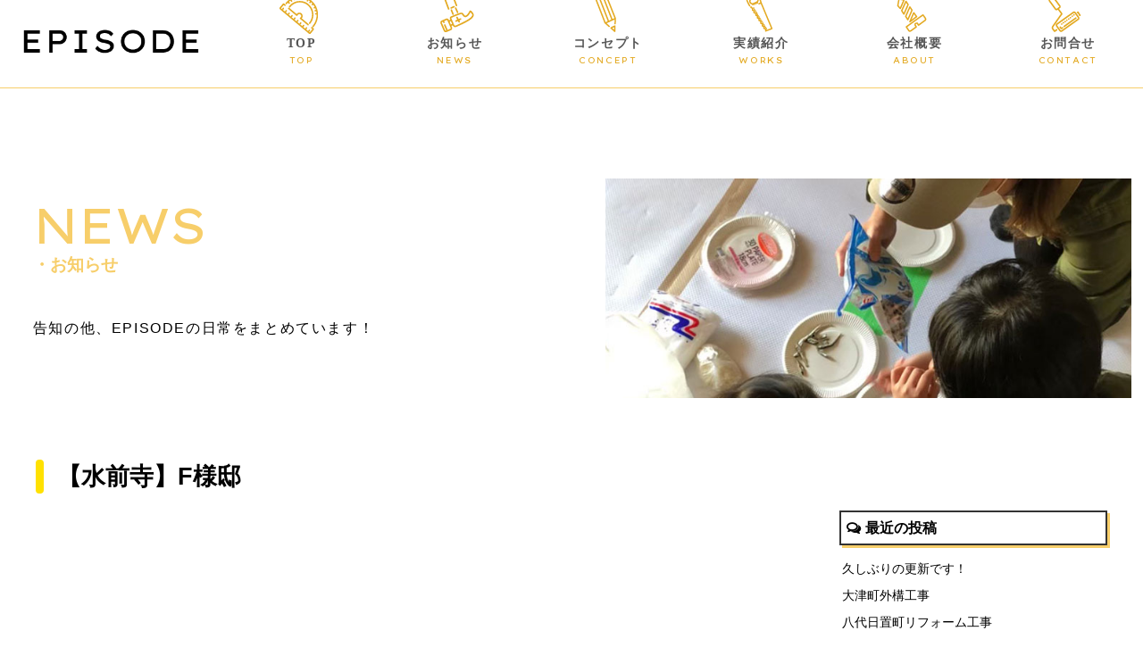

--- FILE ---
content_type: text/html; charset=UTF-8
request_url: https://episode0713.com/archives/category/%E3%80%90%E6%B0%B4%E5%89%8D%E5%AF%BA%E3%80%91f%E6%A7%98%E9%82%B8
body_size: 12992
content:
<!doctype html>
<!--[if lt IE 7]><html dir="ltr" lang="ja" prefix="og: https://ogp.me/ns#" class="no-js lt-ie9 lt-ie8 lt-ie7"><![endif]-->
<!--[if (IE 7)&!(IEMobile)]><html dir="ltr" lang="ja" prefix="og: https://ogp.me/ns#" class="no-js lt-ie9 lt-ie8"><![endif]-->
<!--[if (IE 8)&!(IEMobile)]><html dir="ltr" lang="ja" prefix="og: https://ogp.me/ns#" class="no-js lt-ie9"><![endif]-->
<!--[if gt IE 8]><!--> <html dir="ltr" lang="ja" prefix="og: https://ogp.me/ns#" class="no-js"><!--<![endif]-->
<head>
<meta charset="utf-8">
<meta http-equiv="X-UA-Compatible" content="IE=edge,chrome=1">

<meta name="HandheldFriendly" content="True">
<meta name="MobileOptimized" content="320">
<meta name="viewport" content="width=device-width, initial-scale=1.0"/>
<link rel="apple-touch-icon" href="https://episode0713.com/wp-content/themes/gamma/library/images/apple-touch-icon.png">
<link rel="icon" href="https://episode0713.com/wp-content/themes/gamma/library/images/favicon.ico" type="image/x-icon">
<!--[if IE]>
<link rel="shortcut icon" href="https://episode0713.com/wp-content/themes/gamma/favicon.ico">
<![endif]-->
<meta name="msapplication-TileColor" content="#f01d4f">
<meta name="msapplication-TileImage" content="https://episode0713.com/wp-content/themes/gamma/library/images/win8-tile-icon.png">
<link rel="pingback" href="https://episode0713.com/xmlrpc.php">
<link rel="stylesheet" href="https://maxcdn.bootstrapcdn.com/font-awesome/4.4.0/css/font-awesome.min.css">
<link rel="stylesheet" href="https://use.fontawesome.com/releases/v5.8.1/css/all.css" integrity="sha384-50oBUHEmvpQ+1lW4y57PTFmhCaXp0ML5d60M1M7uH2+nqUivzIebhndOJK28anvf" crossorigin="anonymous">
<script src="http://maps.google.com/maps/api/js?key=AIzaSyBCL89YnaKcz2O919DQiw-T6fvqyuw_1QU"></script>
<link href="https://fonts.googleapis.com/css?family=Lexend+Exa&display=swap" rel="stylesheet"> 


		<!-- All in One SEO 4.9.3 - aioseo.com -->
		<title>【水前寺】F様邸 | EPISODE 熊本の新築もリフォームも、エピソードにおまかせください。</title>
	<meta name="robots" content="noindex, max-image-preview:large" />
	<link rel="canonical" href="https://episode0713.com/archives/category/%e3%80%90%e6%b0%b4%e5%89%8d%e5%af%ba%e3%80%91f%e6%a7%98%e9%82%b8" />
	<meta name="generator" content="All in One SEO (AIOSEO) 4.9.3" />
		<script type="application/ld+json" class="aioseo-schema">
			{"@context":"https:\/\/schema.org","@graph":[{"@type":"BreadcrumbList","@id":"https:\/\/episode0713.com\/archives\/category\/%E3%80%90%E6%B0%B4%E5%89%8D%E5%AF%BA%E3%80%91f%E6%A7%98%E9%82%B8#breadcrumblist","itemListElement":[{"@type":"ListItem","@id":"https:\/\/episode0713.com#listItem","position":1,"name":"\u30db\u30fc\u30e0","item":"https:\/\/episode0713.com","nextItem":{"@type":"ListItem","@id":"https:\/\/episode0713.com\/archives\/category\/%e3%80%90%e6%b0%b4%e5%89%8d%e5%af%ba%e3%80%91f%e6%a7%98%e9%82%b8#listItem","name":"\u3010\u6c34\u524d\u5bfa\u3011F\u69d8\u90b8"}},{"@type":"ListItem","@id":"https:\/\/episode0713.com\/archives\/category\/%e3%80%90%e6%b0%b4%e5%89%8d%e5%af%ba%e3%80%91f%e6%a7%98%e9%82%b8#listItem","position":2,"name":"\u3010\u6c34\u524d\u5bfa\u3011F\u69d8\u90b8","previousItem":{"@type":"ListItem","@id":"https:\/\/episode0713.com#listItem","name":"\u30db\u30fc\u30e0"}}]},{"@type":"CollectionPage","@id":"https:\/\/episode0713.com\/archives\/category\/%E3%80%90%E6%B0%B4%E5%89%8D%E5%AF%BA%E3%80%91f%E6%A7%98%E9%82%B8#collectionpage","url":"https:\/\/episode0713.com\/archives\/category\/%E3%80%90%E6%B0%B4%E5%89%8D%E5%AF%BA%E3%80%91f%E6%A7%98%E9%82%B8","name":"\u3010\u6c34\u524d\u5bfa\u3011F\u69d8\u90b8 | EPISODE \u718a\u672c\u306e\u65b0\u7bc9\u3082\u30ea\u30d5\u30a9\u30fc\u30e0\u3082\u3001\u30a8\u30d4\u30bd\u30fc\u30c9\u306b\u304a\u307e\u304b\u305b\u304f\u3060\u3055\u3044\u3002","inLanguage":"ja","isPartOf":{"@id":"https:\/\/episode0713.com\/#website"},"breadcrumb":{"@id":"https:\/\/episode0713.com\/archives\/category\/%E3%80%90%E6%B0%B4%E5%89%8D%E5%AF%BA%E3%80%91f%E6%A7%98%E9%82%B8#breadcrumblist"}},{"@type":"Organization","@id":"https:\/\/episode0713.com\/#organization","name":"EPISODE\u3000\u718a\u672c\u306e\u65b0\u7bc9\u3082\u30ea\u30d5\u30a9\u30fc\u30e0\u3082\u3001\u30a8\u30d4\u30bd\u30fc\u30c9\u306b\u304a\u307e\u304b\u305b\u304f\u3060\u3055\u3044\u3002","url":"https:\/\/episode0713.com\/"},{"@type":"WebSite","@id":"https:\/\/episode0713.com\/#website","url":"https:\/\/episode0713.com\/","name":"EPISODE\u3000\u718a\u672c\u306e\u65b0\u7bc9\u3082\u30ea\u30d5\u30a9\u30fc\u30e0\u3082\u3001\u30a8\u30d4\u30bd\u30fc\u30c9\u306b\u304a\u307e\u304b\u305b\u304f\u3060\u3055\u3044\u3002","inLanguage":"ja","publisher":{"@id":"https:\/\/episode0713.com\/#organization"}}]}
		</script>
		<!-- All in One SEO -->

		<!-- This site uses the Google Analytics by ExactMetrics plugin v7.14.1 - Using Analytics tracking - https://www.exactmetrics.com/ -->
							<script src="//www.googletagmanager.com/gtag/js?id=UA-133834635-34"  data-cfasync="false" data-wpfc-render="false" type="text/javascript" async></script>
			<script data-cfasync="false" data-wpfc-render="false" type="text/javascript">
				var em_version = '7.14.1';
				var em_track_user = true;
				var em_no_track_reason = '';
				
								var disableStrs = [
															'ga-disable-UA-133834635-34',
									];

				/* Function to detect opted out users */
				function __gtagTrackerIsOptedOut() {
					for (var index = 0; index < disableStrs.length; index++) {
						if (document.cookie.indexOf(disableStrs[index] + '=true') > -1) {
							return true;
						}
					}

					return false;
				}

				/* Disable tracking if the opt-out cookie exists. */
				if (__gtagTrackerIsOptedOut()) {
					for (var index = 0; index < disableStrs.length; index++) {
						window[disableStrs[index]] = true;
					}
				}

				/* Opt-out function */
				function __gtagTrackerOptout() {
					for (var index = 0; index < disableStrs.length; index++) {
						document.cookie = disableStrs[index] + '=true; expires=Thu, 31 Dec 2099 23:59:59 UTC; path=/';
						window[disableStrs[index]] = true;
					}
				}

				if ('undefined' === typeof gaOptout) {
					function gaOptout() {
						__gtagTrackerOptout();
					}
				}
								window.dataLayer = window.dataLayer || [];

				window.ExactMetricsDualTracker = {
					helpers: {},
					trackers: {},
				};
				if (em_track_user) {
					function __gtagDataLayer() {
						dataLayer.push(arguments);
					}

					function __gtagTracker(type, name, parameters) {
						if (!parameters) {
							parameters = {};
						}

						if (parameters.send_to) {
							__gtagDataLayer.apply(null, arguments);
							return;
						}

						if (type === 'event') {
							
														parameters.send_to = exactmetrics_frontend.ua;
							__gtagDataLayer(type, name, parameters);
													} else {
							__gtagDataLayer.apply(null, arguments);
						}
					}

					__gtagTracker('js', new Date());
					__gtagTracker('set', {
						'developer_id.dNDMyYj': true,
											});
															__gtagTracker('config', 'UA-133834635-34', {"forceSSL":"true","anonymize_ip":"true"} );
										window.gtag = __gtagTracker;										(function () {
						/* https://developers.google.com/analytics/devguides/collection/analyticsjs/ */
						/* ga and __gaTracker compatibility shim. */
						var noopfn = function () {
							return null;
						};
						var newtracker = function () {
							return new Tracker();
						};
						var Tracker = function () {
							return null;
						};
						var p = Tracker.prototype;
						p.get = noopfn;
						p.set = noopfn;
						p.send = function () {
							var args = Array.prototype.slice.call(arguments);
							args.unshift('send');
							__gaTracker.apply(null, args);
						};
						var __gaTracker = function () {
							var len = arguments.length;
							if (len === 0) {
								return;
							}
							var f = arguments[len - 1];
							if (typeof f !== 'object' || f === null || typeof f.hitCallback !== 'function') {
								if ('send' === arguments[0]) {
									var hitConverted, hitObject = false, action;
									if ('event' === arguments[1]) {
										if ('undefined' !== typeof arguments[3]) {
											hitObject = {
												'eventAction': arguments[3],
												'eventCategory': arguments[2],
												'eventLabel': arguments[4],
												'value': arguments[5] ? arguments[5] : 1,
											}
										}
									}
									if ('pageview' === arguments[1]) {
										if ('undefined' !== typeof arguments[2]) {
											hitObject = {
												'eventAction': 'page_view',
												'page_path': arguments[2],
											}
										}
									}
									if (typeof arguments[2] === 'object') {
										hitObject = arguments[2];
									}
									if (typeof arguments[5] === 'object') {
										Object.assign(hitObject, arguments[5]);
									}
									if ('undefined' !== typeof arguments[1].hitType) {
										hitObject = arguments[1];
										if ('pageview' === hitObject.hitType) {
											hitObject.eventAction = 'page_view';
										}
									}
									if (hitObject) {
										action = 'timing' === arguments[1].hitType ? 'timing_complete' : hitObject.eventAction;
										hitConverted = mapArgs(hitObject);
										__gtagTracker('event', action, hitConverted);
									}
								}
								return;
							}

							function mapArgs(args) {
								var arg, hit = {};
								var gaMap = {
									'eventCategory': 'event_category',
									'eventAction': 'event_action',
									'eventLabel': 'event_label',
									'eventValue': 'event_value',
									'nonInteraction': 'non_interaction',
									'timingCategory': 'event_category',
									'timingVar': 'name',
									'timingValue': 'value',
									'timingLabel': 'event_label',
									'page': 'page_path',
									'location': 'page_location',
									'title': 'page_title',
								};
								for (arg in args) {
																		if (!(!args.hasOwnProperty(arg) || !gaMap.hasOwnProperty(arg))) {
										hit[gaMap[arg]] = args[arg];
									} else {
										hit[arg] = args[arg];
									}
								}
								return hit;
							}

							try {
								f.hitCallback();
							} catch (ex) {
							}
						};
						__gaTracker.create = newtracker;
						__gaTracker.getByName = newtracker;
						__gaTracker.getAll = function () {
							return [];
						};
						__gaTracker.remove = noopfn;
						__gaTracker.loaded = true;
						window['__gaTracker'] = __gaTracker;
					})();
									} else {
										console.log("");
					(function () {
						function __gtagTracker() {
							return null;
						}

						window['__gtagTracker'] = __gtagTracker;
						window['gtag'] = __gtagTracker;
					})();
									}
			</script>
				<!-- / Google Analytics by ExactMetrics -->
		<script type="text/javascript">
window._wpemojiSettings = {"baseUrl":"https:\/\/s.w.org\/images\/core\/emoji\/14.0.0\/72x72\/","ext":".png","svgUrl":"https:\/\/s.w.org\/images\/core\/emoji\/14.0.0\/svg\/","svgExt":".svg","source":{"concatemoji":"https:\/\/episode0713.com\/wp-includes\/js\/wp-emoji-release.min.js"}};
/*! This file is auto-generated */
!function(e,a,t){var n,r,o,i=a.createElement("canvas"),p=i.getContext&&i.getContext("2d");function s(e,t){p.clearRect(0,0,i.width,i.height),p.fillText(e,0,0);e=i.toDataURL();return p.clearRect(0,0,i.width,i.height),p.fillText(t,0,0),e===i.toDataURL()}function c(e){var t=a.createElement("script");t.src=e,t.defer=t.type="text/javascript",a.getElementsByTagName("head")[0].appendChild(t)}for(o=Array("flag","emoji"),t.supports={everything:!0,everythingExceptFlag:!0},r=0;r<o.length;r++)t.supports[o[r]]=function(e){if(p&&p.fillText)switch(p.textBaseline="top",p.font="600 32px Arial",e){case"flag":return s("\ud83c\udff3\ufe0f\u200d\u26a7\ufe0f","\ud83c\udff3\ufe0f\u200b\u26a7\ufe0f")?!1:!s("\ud83c\uddfa\ud83c\uddf3","\ud83c\uddfa\u200b\ud83c\uddf3")&&!s("\ud83c\udff4\udb40\udc67\udb40\udc62\udb40\udc65\udb40\udc6e\udb40\udc67\udb40\udc7f","\ud83c\udff4\u200b\udb40\udc67\u200b\udb40\udc62\u200b\udb40\udc65\u200b\udb40\udc6e\u200b\udb40\udc67\u200b\udb40\udc7f");case"emoji":return!s("\ud83e\udef1\ud83c\udffb\u200d\ud83e\udef2\ud83c\udfff","\ud83e\udef1\ud83c\udffb\u200b\ud83e\udef2\ud83c\udfff")}return!1}(o[r]),t.supports.everything=t.supports.everything&&t.supports[o[r]],"flag"!==o[r]&&(t.supports.everythingExceptFlag=t.supports.everythingExceptFlag&&t.supports[o[r]]);t.supports.everythingExceptFlag=t.supports.everythingExceptFlag&&!t.supports.flag,t.DOMReady=!1,t.readyCallback=function(){t.DOMReady=!0},t.supports.everything||(n=function(){t.readyCallback()},a.addEventListener?(a.addEventListener("DOMContentLoaded",n,!1),e.addEventListener("load",n,!1)):(e.attachEvent("onload",n),a.attachEvent("onreadystatechange",function(){"complete"===a.readyState&&t.readyCallback()})),(e=t.source||{}).concatemoji?c(e.concatemoji):e.wpemoji&&e.twemoji&&(c(e.twemoji),c(e.wpemoji)))}(window,document,window._wpemojiSettings);
</script>
<style type="text/css">
img.wp-smiley,
img.emoji {
	display: inline !important;
	border: none !important;
	box-shadow: none !important;
	height: 1em !important;
	width: 1em !important;
	margin: 0 0.07em !important;
	vertical-align: -0.1em !important;
	background: none !important;
	padding: 0 !important;
}
</style>
	<link rel='stylesheet' id='sbi_styles-css' href='https://episode0713.com/wp-content/plugins/instagram-feed/css/sbi-styles.min.css' type='text/css' media='all' />
<link rel='stylesheet' id='wp-block-library-css' href='https://episode0713.com/wp-includes/css/dist/block-library/style.min.css' type='text/css' media='all' />
<link rel='stylesheet' id='aioseo/css/src/vue/standalone/blocks/table-of-contents/global.scss-css' href='https://episode0713.com/wp-content/plugins/all-in-one-seo-pack/dist/Lite/assets/css/table-of-contents/global.e90f6d47.css' type='text/css' media='all' />
<link rel='stylesheet' id='classic-theme-styles-css' href='https://episode0713.com/wp-includes/css/classic-themes.min.css' type='text/css' media='all' />
<style id='global-styles-inline-css' type='text/css'>
body{--wp--preset--color--black: #000000;--wp--preset--color--cyan-bluish-gray: #abb8c3;--wp--preset--color--white: #ffffff;--wp--preset--color--pale-pink: #f78da7;--wp--preset--color--vivid-red: #cf2e2e;--wp--preset--color--luminous-vivid-orange: #ff6900;--wp--preset--color--luminous-vivid-amber: #fcb900;--wp--preset--color--light-green-cyan: #7bdcb5;--wp--preset--color--vivid-green-cyan: #00d084;--wp--preset--color--pale-cyan-blue: #8ed1fc;--wp--preset--color--vivid-cyan-blue: #0693e3;--wp--preset--color--vivid-purple: #9b51e0;--wp--preset--gradient--vivid-cyan-blue-to-vivid-purple: linear-gradient(135deg,rgba(6,147,227,1) 0%,rgb(155,81,224) 100%);--wp--preset--gradient--light-green-cyan-to-vivid-green-cyan: linear-gradient(135deg,rgb(122,220,180) 0%,rgb(0,208,130) 100%);--wp--preset--gradient--luminous-vivid-amber-to-luminous-vivid-orange: linear-gradient(135deg,rgba(252,185,0,1) 0%,rgba(255,105,0,1) 100%);--wp--preset--gradient--luminous-vivid-orange-to-vivid-red: linear-gradient(135deg,rgba(255,105,0,1) 0%,rgb(207,46,46) 100%);--wp--preset--gradient--very-light-gray-to-cyan-bluish-gray: linear-gradient(135deg,rgb(238,238,238) 0%,rgb(169,184,195) 100%);--wp--preset--gradient--cool-to-warm-spectrum: linear-gradient(135deg,rgb(74,234,220) 0%,rgb(151,120,209) 20%,rgb(207,42,186) 40%,rgb(238,44,130) 60%,rgb(251,105,98) 80%,rgb(254,248,76) 100%);--wp--preset--gradient--blush-light-purple: linear-gradient(135deg,rgb(255,206,236) 0%,rgb(152,150,240) 100%);--wp--preset--gradient--blush-bordeaux: linear-gradient(135deg,rgb(254,205,165) 0%,rgb(254,45,45) 50%,rgb(107,0,62) 100%);--wp--preset--gradient--luminous-dusk: linear-gradient(135deg,rgb(255,203,112) 0%,rgb(199,81,192) 50%,rgb(65,88,208) 100%);--wp--preset--gradient--pale-ocean: linear-gradient(135deg,rgb(255,245,203) 0%,rgb(182,227,212) 50%,rgb(51,167,181) 100%);--wp--preset--gradient--electric-grass: linear-gradient(135deg,rgb(202,248,128) 0%,rgb(113,206,126) 100%);--wp--preset--gradient--midnight: linear-gradient(135deg,rgb(2,3,129) 0%,rgb(40,116,252) 100%);--wp--preset--duotone--dark-grayscale: url('#wp-duotone-dark-grayscale');--wp--preset--duotone--grayscale: url('#wp-duotone-grayscale');--wp--preset--duotone--purple-yellow: url('#wp-duotone-purple-yellow');--wp--preset--duotone--blue-red: url('#wp-duotone-blue-red');--wp--preset--duotone--midnight: url('#wp-duotone-midnight');--wp--preset--duotone--magenta-yellow: url('#wp-duotone-magenta-yellow');--wp--preset--duotone--purple-green: url('#wp-duotone-purple-green');--wp--preset--duotone--blue-orange: url('#wp-duotone-blue-orange');--wp--preset--font-size--small: 13px;--wp--preset--font-size--medium: 20px;--wp--preset--font-size--large: 36px;--wp--preset--font-size--x-large: 42px;--wp--preset--spacing--20: 0.44rem;--wp--preset--spacing--30: 0.67rem;--wp--preset--spacing--40: 1rem;--wp--preset--spacing--50: 1.5rem;--wp--preset--spacing--60: 2.25rem;--wp--preset--spacing--70: 3.38rem;--wp--preset--spacing--80: 5.06rem;--wp--preset--shadow--natural: 6px 6px 9px rgba(0, 0, 0, 0.2);--wp--preset--shadow--deep: 12px 12px 50px rgba(0, 0, 0, 0.4);--wp--preset--shadow--sharp: 6px 6px 0px rgba(0, 0, 0, 0.2);--wp--preset--shadow--outlined: 6px 6px 0px -3px rgba(255, 255, 255, 1), 6px 6px rgba(0, 0, 0, 1);--wp--preset--shadow--crisp: 6px 6px 0px rgba(0, 0, 0, 1);}:where(.is-layout-flex){gap: 0.5em;}body .is-layout-flow > .alignleft{float: left;margin-inline-start: 0;margin-inline-end: 2em;}body .is-layout-flow > .alignright{float: right;margin-inline-start: 2em;margin-inline-end: 0;}body .is-layout-flow > .aligncenter{margin-left: auto !important;margin-right: auto !important;}body .is-layout-constrained > .alignleft{float: left;margin-inline-start: 0;margin-inline-end: 2em;}body .is-layout-constrained > .alignright{float: right;margin-inline-start: 2em;margin-inline-end: 0;}body .is-layout-constrained > .aligncenter{margin-left: auto !important;margin-right: auto !important;}body .is-layout-constrained > :where(:not(.alignleft):not(.alignright):not(.alignfull)){max-width: var(--wp--style--global--content-size);margin-left: auto !important;margin-right: auto !important;}body .is-layout-constrained > .alignwide{max-width: var(--wp--style--global--wide-size);}body .is-layout-flex{display: flex;}body .is-layout-flex{flex-wrap: wrap;align-items: center;}body .is-layout-flex > *{margin: 0;}:where(.wp-block-columns.is-layout-flex){gap: 2em;}.has-black-color{color: var(--wp--preset--color--black) !important;}.has-cyan-bluish-gray-color{color: var(--wp--preset--color--cyan-bluish-gray) !important;}.has-white-color{color: var(--wp--preset--color--white) !important;}.has-pale-pink-color{color: var(--wp--preset--color--pale-pink) !important;}.has-vivid-red-color{color: var(--wp--preset--color--vivid-red) !important;}.has-luminous-vivid-orange-color{color: var(--wp--preset--color--luminous-vivid-orange) !important;}.has-luminous-vivid-amber-color{color: var(--wp--preset--color--luminous-vivid-amber) !important;}.has-light-green-cyan-color{color: var(--wp--preset--color--light-green-cyan) !important;}.has-vivid-green-cyan-color{color: var(--wp--preset--color--vivid-green-cyan) !important;}.has-pale-cyan-blue-color{color: var(--wp--preset--color--pale-cyan-blue) !important;}.has-vivid-cyan-blue-color{color: var(--wp--preset--color--vivid-cyan-blue) !important;}.has-vivid-purple-color{color: var(--wp--preset--color--vivid-purple) !important;}.has-black-background-color{background-color: var(--wp--preset--color--black) !important;}.has-cyan-bluish-gray-background-color{background-color: var(--wp--preset--color--cyan-bluish-gray) !important;}.has-white-background-color{background-color: var(--wp--preset--color--white) !important;}.has-pale-pink-background-color{background-color: var(--wp--preset--color--pale-pink) !important;}.has-vivid-red-background-color{background-color: var(--wp--preset--color--vivid-red) !important;}.has-luminous-vivid-orange-background-color{background-color: var(--wp--preset--color--luminous-vivid-orange) !important;}.has-luminous-vivid-amber-background-color{background-color: var(--wp--preset--color--luminous-vivid-amber) !important;}.has-light-green-cyan-background-color{background-color: var(--wp--preset--color--light-green-cyan) !important;}.has-vivid-green-cyan-background-color{background-color: var(--wp--preset--color--vivid-green-cyan) !important;}.has-pale-cyan-blue-background-color{background-color: var(--wp--preset--color--pale-cyan-blue) !important;}.has-vivid-cyan-blue-background-color{background-color: var(--wp--preset--color--vivid-cyan-blue) !important;}.has-vivid-purple-background-color{background-color: var(--wp--preset--color--vivid-purple) !important;}.has-black-border-color{border-color: var(--wp--preset--color--black) !important;}.has-cyan-bluish-gray-border-color{border-color: var(--wp--preset--color--cyan-bluish-gray) !important;}.has-white-border-color{border-color: var(--wp--preset--color--white) !important;}.has-pale-pink-border-color{border-color: var(--wp--preset--color--pale-pink) !important;}.has-vivid-red-border-color{border-color: var(--wp--preset--color--vivid-red) !important;}.has-luminous-vivid-orange-border-color{border-color: var(--wp--preset--color--luminous-vivid-orange) !important;}.has-luminous-vivid-amber-border-color{border-color: var(--wp--preset--color--luminous-vivid-amber) !important;}.has-light-green-cyan-border-color{border-color: var(--wp--preset--color--light-green-cyan) !important;}.has-vivid-green-cyan-border-color{border-color: var(--wp--preset--color--vivid-green-cyan) !important;}.has-pale-cyan-blue-border-color{border-color: var(--wp--preset--color--pale-cyan-blue) !important;}.has-vivid-cyan-blue-border-color{border-color: var(--wp--preset--color--vivid-cyan-blue) !important;}.has-vivid-purple-border-color{border-color: var(--wp--preset--color--vivid-purple) !important;}.has-vivid-cyan-blue-to-vivid-purple-gradient-background{background: var(--wp--preset--gradient--vivid-cyan-blue-to-vivid-purple) !important;}.has-light-green-cyan-to-vivid-green-cyan-gradient-background{background: var(--wp--preset--gradient--light-green-cyan-to-vivid-green-cyan) !important;}.has-luminous-vivid-amber-to-luminous-vivid-orange-gradient-background{background: var(--wp--preset--gradient--luminous-vivid-amber-to-luminous-vivid-orange) !important;}.has-luminous-vivid-orange-to-vivid-red-gradient-background{background: var(--wp--preset--gradient--luminous-vivid-orange-to-vivid-red) !important;}.has-very-light-gray-to-cyan-bluish-gray-gradient-background{background: var(--wp--preset--gradient--very-light-gray-to-cyan-bluish-gray) !important;}.has-cool-to-warm-spectrum-gradient-background{background: var(--wp--preset--gradient--cool-to-warm-spectrum) !important;}.has-blush-light-purple-gradient-background{background: var(--wp--preset--gradient--blush-light-purple) !important;}.has-blush-bordeaux-gradient-background{background: var(--wp--preset--gradient--blush-bordeaux) !important;}.has-luminous-dusk-gradient-background{background: var(--wp--preset--gradient--luminous-dusk) !important;}.has-pale-ocean-gradient-background{background: var(--wp--preset--gradient--pale-ocean) !important;}.has-electric-grass-gradient-background{background: var(--wp--preset--gradient--electric-grass) !important;}.has-midnight-gradient-background{background: var(--wp--preset--gradient--midnight) !important;}.has-small-font-size{font-size: var(--wp--preset--font-size--small) !important;}.has-medium-font-size{font-size: var(--wp--preset--font-size--medium) !important;}.has-large-font-size{font-size: var(--wp--preset--font-size--large) !important;}.has-x-large-font-size{font-size: var(--wp--preset--font-size--x-large) !important;}
.wp-block-navigation a:where(:not(.wp-element-button)){color: inherit;}
:where(.wp-block-columns.is-layout-flex){gap: 2em;}
.wp-block-pullquote{font-size: 1.5em;line-height: 1.6;}
</style>
<link rel='stylesheet' id='fancybox-css' href='https://episode0713.com/wp-content/plugins/easy-fancybox/fancybox/1.5.4/jquery.fancybox.min.css' type='text/css' media='screen' />
<style id='fancybox-inline-css' type='text/css'>
#fancybox-outer{background:#ffffff}#fancybox-content{background:#ffffff;border-color:#ffffff;color:#000000;}#fancybox-title,#fancybox-title-float-main{color:#fff}
</style>
<link rel='stylesheet' id='bones-stylesheet-css' href='https://episode0713.com/wp-content/themes/gamma/style.css?a' type='text/css' media='all' />
<!--[if lt IE 9]>
<link rel='stylesheet' id='bones-ie-only-css' href='https://episode0713.com/wp-content/themes/gamma/library/css/ie.css' type='text/css' media='all' />
<![endif]-->
<script type='text/javascript' src='https://episode0713.com/wp-content/plugins/google-analytics-dashboard-for-wp/assets/js/frontend-gtag.min.js' id='exactmetrics-frontend-script-js'></script>
<script data-cfasync="false" data-wpfc-render="false" type="text/javascript" id='exactmetrics-frontend-script-js-extra'>/* <![CDATA[ */
var exactmetrics_frontend = {"js_events_tracking":"true","download_extensions":"zip,mp3,mpeg,pdf,docx,pptx,xlsx,rar","inbound_paths":"[{\"path\":\"\\\/go\\\/\",\"label\":\"affiliate\"},{\"path\":\"\\\/recommend\\\/\",\"label\":\"affiliate\"}]","home_url":"https:\/\/episode0713.com","hash_tracking":"false","ua":"UA-133834635-34","v4_id":""};/* ]]> */
</script>
<script type='text/javascript' src='https://episode0713.com/wp-includes/js/jquery/jquery.min.js' id='jquery-core-js'></script>
<script type='text/javascript' src='https://episode0713.com/wp-includes/js/jquery/jquery-migrate.min.js' id='jquery-migrate-js'></script>
<script type='text/javascript' src='https://episode0713.com/wp-content/themes/gamma/library/js/libs/modernizr.custom.min.js' id='bones-modernizr-js'></script>
<link rel="https://api.w.org/" href="https://episode0713.com/wp-json/" /><link rel="alternate" type="application/json" href="https://episode0713.com/wp-json/wp/v2/categories/52" /><style type="text/css" media="screen">body{position:relative}#dynamic-to-top{display:none;overflow:hidden;width:auto;z-index:90;position:fixed;bottom:20px;right:20px;top:auto;left:auto;font-family:sans-serif;font-size:1em;color:#fff;text-decoration:none;text-shadow:0 1px 0 #333;font-weight:bold;padding:16px 15px;border:1px solid #000;background:#111;-webkit-background-origin:border;-moz-background-origin:border;-icab-background-origin:border;-khtml-background-origin:border;-o-background-origin:border;background-origin:border;-webkit-background-clip:padding-box;-moz-background-clip:padding-box;-icab-background-clip:padding-box;-khtml-background-clip:padding-box;-o-background-clip:padding-box;background-clip:padding-box;-webkit-box-shadow:0 1px 3px rgba( 0, 0, 0, 0.4 ), inset 0 0 0 1px rgba( 0, 0, 0, 0.2 ), inset 0 1px 0 rgba( 255, 255, 255, .4 ), inset 0 10px 10px rgba( 255, 255, 255, .1 );-ms-box-shadow:0 1px 3px rgba( 0, 0, 0, 0.4 ), inset 0 0 0 1px rgba( 0, 0, 0, 0.2 ), inset 0 1px 0 rgba( 255, 255, 255, .4 ), inset 0 10px 10px rgba( 255, 255, 255, .1 );-moz-box-shadow:0 1px 3px rgba( 0, 0, 0, 0.4 ), inset 0 0 0 1px rgba( 0, 0, 0, 0.2 ), inset 0 1px 0 rgba( 255, 255, 255, .4 ), inset 0 10px 10px rgba( 255, 255, 255, .1 );-o-box-shadow:0 1px 3px rgba( 0, 0, 0, 0.4 ), inset 0 0 0 1px rgba( 0, 0, 0, 0.2 ), inset 0 1px 0 rgba( 255, 255, 255, .4 ), inset 0 10px 10px rgba( 255, 255, 255, .1 );-khtml-box-shadow:0 1px 3px rgba( 0, 0, 0, 0.4 ), inset 0 0 0 1px rgba( 0, 0, 0, 0.2 ), inset 0 1px 0 rgba( 255, 255, 255, .4 ), inset 0 10px 10px rgba( 255, 255, 255, .1 );-icab-box-shadow:0 1px 3px rgba( 0, 0, 0, 0.4 ), inset 0 0 0 1px rgba( 0, 0, 0, 0.2 ), inset 0 1px 0 rgba( 255, 255, 255, .4 ), inset 0 10px 10px rgba( 255, 255, 255, .1 );box-shadow:0 1px 3px rgba( 0, 0, 0, 0.4 ), inset 0 0 0 1px rgba( 0, 0, 0, 0.2 ), inset 0 1px 0 rgba( 255, 255, 255, .4 ), inset 0 10px 10px rgba( 255, 255, 255, .1 );-webkit-border-radius:3px;-moz-border-radius:3px;-icab-border-radius:3px;-khtml-border-radius:3px;border-radius:3px}#dynamic-to-top:hover{background:#4d5858;background:#111 -webkit-gradient( linear, 0% 0%, 0% 100%, from( rgba( 255, 255, 255, .2 ) ), to( rgba( 0, 0, 0, 0 ) ) );background:#111 -webkit-linear-gradient( top, rgba( 255, 255, 255, .2 ), rgba( 0, 0, 0, 0 ) );background:#111 -khtml-linear-gradient( top, rgba( 255, 255, 255, .2 ), rgba( 0, 0, 0, 0 ) );background:#111 -moz-linear-gradient( top, rgba( 255, 255, 255, .2 ), rgba( 0, 0, 0, 0 ) );background:#111 -o-linear-gradient( top, rgba( 255, 255, 255, .2 ), rgba( 0, 0, 0, 0 ) );background:#111 -ms-linear-gradient( top, rgba( 255, 255, 255, .2 ), rgba( 0, 0, 0, 0 ) );background:#111 -icab-linear-gradient( top, rgba( 255, 255, 255, .2 ), rgba( 0, 0, 0, 0 ) );background:#111 linear-gradient( top, rgba( 255, 255, 255, .2 ), rgba( 0, 0, 0, 0 ) );cursor:pointer}#dynamic-to-top:active{background:#111;background:#111 -webkit-gradient( linear, 0% 0%, 0% 100%, from( rgba( 0, 0, 0, .3 ) ), to( rgba( 0, 0, 0, 0 ) ) );background:#111 -webkit-linear-gradient( top, rgba( 0, 0, 0, .1 ), rgba( 0, 0, 0, 0 ) );background:#111 -moz-linear-gradient( top, rgba( 0, 0, 0, .1 ), rgba( 0, 0, 0, 0 ) );background:#111 -khtml-linear-gradient( top, rgba( 0, 0, 0, .1 ), rgba( 0, 0, 0, 0 ) );background:#111 -o-linear-gradient( top, rgba( 0, 0, 0, .1 ), rgba( 0, 0, 0, 0 ) );background:#111 -ms-linear-gradient( top, rgba( 0, 0, 0, .1 ), rgba( 0, 0, 0, 0 ) );background:#111 -icab-linear-gradient( top, rgba( 0, 0, 0, .1 ), rgba( 0, 0, 0, 0 ) );background:#111 linear-gradient( top, rgba( 0, 0, 0, .1 ), rgba( 0, 0, 0, 0 ) )}#dynamic-to-top,#dynamic-to-top:active,#dynamic-to-top:focus,#dynamic-to-top:hover{outline:none}#dynamic-to-top span{display:block;overflow:hidden;width:14px;height:12px;background:url( https://episode0713.com/wp-content/plugins/dynamic-to-top/css/images/up.png )no-repeat center center}</style><link rel="icon" href="https://episode0713.com/wp-content/uploads/cropped-favicon-32x32.png" sizes="32x32" />
<link rel="icon" href="https://episode0713.com/wp-content/uploads/cropped-favicon-192x192.png" sizes="192x192" />
<link rel="apple-touch-icon" href="https://episode0713.com/wp-content/uploads/cropped-favicon-180x180.png" />
<meta name="msapplication-TileImage" content="https://episode0713.com/wp-content/uploads/cropped-favicon-270x270.png" />
<link rel="stylesheet" id="bones-stylesheet-css" href="https://episode0713.com/wp-content/themes/gamma/style2.css" type="text/css" media="all">	
	<!-- Google tag (gtag.js) -->
<script async src="https://www.googletagmanager.com/gtag/js?id=G-Y77ZDEPX7B"></script>
<script>
  window.dataLayer = window.dataLayer || [];
  function gtag(){dataLayer.push(arguments);}
  gtag('js', new Date());

  gtag('config', 'G-Y77ZDEPX7B');
</script>
</head>
<body class="archive category category-f category-52 metaslider-plugin" onLoad="initialize();">

<div id="container">
  <div class="hyde"></div>
  <!-- スマホ用ナビゲーション -->
<div id="spnavbtn">
  <div class="nav-trigger"> <span></span> <span></span> <span></span> </div>
  <p></p>
</div>
<div id="spnav">
  <div class="trigger">
    <h1><img src="/wp-content/themes/gamma/library/images/hero2logo.png" alt="エピソード"></h1>
    <ul>
		<li>
			<a href="/">
				TOP<span>TOP</span>
			</a>
		</li>
		<li>
			<a href="/news">
				お知らせ<span>NEWS</span>
			</a>
			<!--
			<ul class="subnav">
				<li>
					<a href="/about#about01link">
						サブメニュー
					</a>
				</li>
			</ul>
			-->
		</li>
		<li>
			<a href="/concept">
				コンセプト<span>CONCEPT</span>
			</a>
		</li>
		<li>
			<a href="/archives/gallery">
				実績紹介<span>WORKS</span>
			</a>
		</li>
		<li>
			<a href="/about">
				会社概要<span>ABOUT</span>
			</a>
		</li>
		<li>
			<a href="/contact">
				お問合せ<span>CONTACT</span>
			</a>
		</li>
    </ul>
  </div>
</div>

<header class="header">

	<a href="/" id="mainlogo">
		<img src="/wp-content/themes/gamma/library/images/mainlogo.png" alt="EPISODE">
	</a>


  <nav id="mainnav">
   		<ul id="bottomnav">
			<li>
				<a href="/">
					TOP<span>TOP</span>
				</a>
			</li>
			<li>
				<a href="/news">
					お知らせ<span>NEWS</span>
				</a>
				<!--
				<ul class="subnav">
					<li>
						<a href="/about#about01link">
							サブメニュー
						</a>
					</li>
				</ul>
				-->
			</li>
			<li>
				<a href="/concept">
					コンセプト<span>CONCEPT</span>
				</a>
			</li>
			<li>
				<a href="/archives/gallery">
					実績紹介<span>WORKS</span>
				</a>
			</li>
			<li>
				<a href="/about">
					会社概要<span>ABOUT</span>
				</a>
			</li>
			<li>
				<a href="/contact">
					お問合せ<span>CONTACT</span>
				</a>
			</li>
		</ul>
  </nav>
</header>
  
  
  <section id="new01" class="new01news">
			<div class="left">
				
			</div>
			<div class="right">
				<div id="semai">
					<h1 class="futomoji">
						NEWS
					</h1>
					<p class="hosomoji">
						・お知らせ
					</p>
					<p id="new01_text">
						告知の他、EPISODEの日常をまとめています！
					</p>
				</div>
				
			</div>
			
		</section>
  
  <div id="content" class="blogset">
        <div class="archivetitle">
            【水前寺】F様邸          </div>
        <div id="mainsub">
            <div class="bcontwrap j-scroll-switch v-transition">
        <ul>
          <a href="https://episode0713.com/archives/1871" class="articlelink"></a>
          <li>
            <img width="300" height="200" src="https://episode0713.com/wp-content/uploads/LINE_ALBUM_211220_3-300x200.jpg" class="attachment-bones-thumb-300 size-bones-thumb-300 wp-post-image" alt="" decoding="async" srcset="https://episode0713.com/wp-content/uploads/LINE_ALBUM_211220_3-300x200.jpg 300w, https://episode0713.com/wp-content/uploads/LINE_ALBUM_211220_3-640x427.jpg 640w" sizes="(max-width: 300px) 100vw, 300px" />          </li>
          <li>
            <dl>
              <dt>
                <h1 class="btitle">
                  【水前寺】屋根塗装と外壁塗装を施工いたしました。before&#038;after                </h1>
              </dt>
              <dd>
                2021.12.20                ｜
                <a href="https://episode0713.com/archives/category/%e3%80%90%e6%b0%b4%e5%89%8d%e5%af%ba%e3%80%91f%e6%a7%98%e9%82%b8" rel="category tag">【水前寺】F様邸</a>              </dd>
              <dd>こんにちは！エピソードの濱武です。 今回、チームエピソードは心を込めてF様邸の 屋根塗装と 外壁塗装...</dd>
            </dl>
          </li>
        </ul>
      </div>
                      </div>
    <div id="sidebar1" class="sidebar">
  
		<div id="recent-posts-2" class="widget widget_recent_entries">
		<h4 class="widgettitle">最近の投稿</h4>
		<ul>
											<li>
					<a href="https://episode0713.com/archives/3846">久しぶりの更新です！</a>
									</li>
											<li>
					<a href="https://episode0713.com/archives/3833">大津町外構工事</a>
									</li>
											<li>
					<a href="https://episode0713.com/archives/3824">八代日置町リフォーム工事</a>
									</li>
											<li>
					<a href="https://episode0713.com/archives/3817">八代上日置町リフォーム工事</a>
									</li>
											<li>
					<a href="https://episode0713.com/archives/3814">ゴールデンウィークの休業のお知らせ</a>
									</li>
					</ul>

		</div><div id="categories-2" class="widget widget_categories"><h4 class="widgettitle">カテゴリー</h4>
			<ul>
					<li class="cat-item cat-item-71"><a href="https://episode0713.com/archives/category/%e3%80%90%e5%b1%b1%e9%b9%bf%e3%80%91">【山鹿】</a>
</li>
	<li class="cat-item cat-item-70"><a href="https://episode0713.com/archives/category/%e3%80%90%e7%8e%89%e5%90%8d%e5%b8%82%e3%80%91%e7%be%8e%e5%ae%b9%e5%ae%a4">【玉名市】美容室</a>
</li>
	<li class="cat-item cat-item-69"><a href="https://episode0713.com/archives/category/%e3%80%90%e5%85%ab%e4%bb%a3%e3%80%91%e3%83%aa%e3%83%95%e3%82%a9%e3%83%bc%e3%83%a0%e3%83%bb%e3%83%aa%e3%83%8e%e3%83%99%e3%83%bc%e3%82%b7%e3%83%a7%e3%83%b3">【八代】リフォーム・リノベーション</a>
</li>
	<li class="cat-item cat-item-62"><a href="https://episode0713.com/archives/category/%e8%8f%8a%e6%b1%a0%e9%83%a1%e8%8f%8a%e9%99%bd%e7%94%ban%e6%a7%98%e9%82%b8">菊池郡菊陽町N様邸</a>
</li>
	<li class="cat-item cat-item-61"><a href="https://episode0713.com/archives/category/%e3%80%90%e7%99%bd%e5%b1%b1%e3%80%91%e3%83%9e%e3%83%b3%e3%82%b7%e3%83%a7%e3%83%b3%e6%94%b9%e4%bf%ae%e5%b7%a5%e4%ba%8b">【白山】マンション改修工事</a>
</li>
	<li class="cat-item cat-item-52 current-cat"><a aria-current="page" href="https://episode0713.com/archives/category/%e3%80%90%e6%b0%b4%e5%89%8d%e5%af%ba%e3%80%91f%e6%a7%98%e9%82%b8">【水前寺】F様邸</a>
</li>
	<li class="cat-item cat-item-36"><a href="https://episode0713.com/archives/category/%e3%80%90%e5%b1%b1%e9%b9%bf%e5%b8%82%e3%80%91%e3%83%aa%e3%83%95%e3%82%a9%e3%83%bc%e3%83%a0">【山鹿市】リフォーム</a>
</li>
	<li class="cat-item cat-item-30"><a href="https://episode0713.com/archives/category/%e3%80%90%e7%86%8a%e6%9c%ac%e5%b8%82%e5%8c%97%e5%8c%ba-%e9%be%8d%e7%94%b0%e3%80%91%e5%86%85%e3%83%bb%e5%a4%96%e8%a3%85%e3%83%aa%e3%83%95%e3%82%a9%e3%83%bc%e3%83%a0%e3%80%81%e4%bf%ae%e7%90%86">【熊本市北区 龍田】内・外装リフォーム、修理</a>
</li>
	<li class="cat-item cat-item-29"><a href="https://episode0713.com/archives/category/%e3%80%90%e7%86%8a%e6%9c%ac%e5%b8%82%e5%8c%97%e5%8c%ba-%e9%be%8d%e7%94%b0%e3%80%91%e5%a4%96%e6%a7%8b%e5%b7%a5%e4%ba%8b">【熊本市北区 龍田】外構工事</a>
</li>
	<li class="cat-item cat-item-21"><a href="https://episode0713.com/archives/category/%e3%80%90%e5%ae%87%e5%9f%8e%e5%b8%82-%e6%9d%be%e6%a9%8b%e7%94%ba%e3%80%91%e3%83%aa%e3%83%95%e3%82%a9%e3%83%bc%e3%83%a0">【宇城市 松橋町】リフォーム</a>
</li>
	<li class="cat-item cat-item-11"><a href="https://episode0713.com/archives/category/oodu">【菊池郡 大津町】M様邸 雨樋取り換え、軒天塗装工事</a>
</li>
	<li class="cat-item cat-item-10"><a href="https://episode0713.com/archives/category/yatsushiro">【八代市 鏡町】内・外装リフォーム</a>
</li>
	<li class="cat-item cat-item-9"><a href="https://episode0713.com/archives/category/kikuchi">【菊池郡 菊陽町】H様邸 新築工事</a>
</li>
	<li class="cat-item cat-item-8"><a href="https://episode0713.com/archives/category/ueki">【熊本市北区 植木町】内装リフォーム</a>
</li>
	<li class="cat-item cat-item-1"><a href="https://episode0713.com/archives/category/notice">お知らせ</a>
</li>
			</ul>

			</div><div id="archives-2" class="widget widget_archive"><h4 class="widgettitle">アーカイブ</h4>		<label class="screen-reader-text" for="archives-dropdown-2">アーカイブ</label>
		<select id="archives-dropdown-2" name="archive-dropdown">
			
			<option value="">月を選択</option>
				<option value='https://episode0713.com/archives/date/2025/08'> 2025年8月 </option>
	<option value='https://episode0713.com/archives/date/2025/05'> 2025年5月 </option>
	<option value='https://episode0713.com/archives/date/2025/04'> 2025年4月 </option>
	<option value='https://episode0713.com/archives/date/2025/03'> 2025年3月 </option>
	<option value='https://episode0713.com/archives/date/2025/02'> 2025年2月 </option>
	<option value='https://episode0713.com/archives/date/2025/01'> 2025年1月 </option>
	<option value='https://episode0713.com/archives/date/2024/12'> 2024年12月 </option>
	<option value='https://episode0713.com/archives/date/2024/11'> 2024年11月 </option>
	<option value='https://episode0713.com/archives/date/2024/10'> 2024年10月 </option>
	<option value='https://episode0713.com/archives/date/2024/09'> 2024年9月 </option>
	<option value='https://episode0713.com/archives/date/2024/08'> 2024年8月 </option>
	<option value='https://episode0713.com/archives/date/2024/07'> 2024年7月 </option>
	<option value='https://episode0713.com/archives/date/2024/06'> 2024年6月 </option>
	<option value='https://episode0713.com/archives/date/2024/05'> 2024年5月 </option>
	<option value='https://episode0713.com/archives/date/2024/04'> 2024年4月 </option>
	<option value='https://episode0713.com/archives/date/2024/03'> 2024年3月 </option>
	<option value='https://episode0713.com/archives/date/2024/02'> 2024年2月 </option>
	<option value='https://episode0713.com/archives/date/2024/01'> 2024年1月 </option>
	<option value='https://episode0713.com/archives/date/2023/12'> 2023年12月 </option>
	<option value='https://episode0713.com/archives/date/2023/11'> 2023年11月 </option>
	<option value='https://episode0713.com/archives/date/2023/10'> 2023年10月 </option>
	<option value='https://episode0713.com/archives/date/2023/09'> 2023年9月 </option>
	<option value='https://episode0713.com/archives/date/2023/08'> 2023年8月 </option>
	<option value='https://episode0713.com/archives/date/2023/07'> 2023年7月 </option>
	<option value='https://episode0713.com/archives/date/2023/03'> 2023年3月 </option>
	<option value='https://episode0713.com/archives/date/2022/12'> 2022年12月 </option>
	<option value='https://episode0713.com/archives/date/2022/11'> 2022年11月 </option>
	<option value='https://episode0713.com/archives/date/2022/08'> 2022年8月 </option>
	<option value='https://episode0713.com/archives/date/2022/04'> 2022年4月 </option>
	<option value='https://episode0713.com/archives/date/2022/03'> 2022年3月 </option>
	<option value='https://episode0713.com/archives/date/2022/02'> 2022年2月 </option>
	<option value='https://episode0713.com/archives/date/2022/01'> 2022年1月 </option>
	<option value='https://episode0713.com/archives/date/2021/12'> 2021年12月 </option>
	<option value='https://episode0713.com/archives/date/2021/11'> 2021年11月 </option>
	<option value='https://episode0713.com/archives/date/2021/10'> 2021年10月 </option>
	<option value='https://episode0713.com/archives/date/2021/09'> 2021年9月 </option>
	<option value='https://episode0713.com/archives/date/2021/08'> 2021年8月 </option>
	<option value='https://episode0713.com/archives/date/2021/07'> 2021年7月 </option>
	<option value='https://episode0713.com/archives/date/2021/06'> 2021年6月 </option>
	<option value='https://episode0713.com/archives/date/2021/05'> 2021年5月 </option>
	<option value='https://episode0713.com/archives/date/2021/04'> 2021年4月 </option>
	<option value='https://episode0713.com/archives/date/2021/03'> 2021年3月 </option>
	<option value='https://episode0713.com/archives/date/2021/02'> 2021年2月 </option>
	<option value='https://episode0713.com/archives/date/2021/01'> 2021年1月 </option>
	<option value='https://episode0713.com/archives/date/2020/12'> 2020年12月 </option>
	<option value='https://episode0713.com/archives/date/2020/08'> 2020年8月 </option>
	<option value='https://episode0713.com/archives/date/2020/07'> 2020年7月 </option>
	<option value='https://episode0713.com/archives/date/2020/06'> 2020年6月 </option>
	<option value='https://episode0713.com/archives/date/2020/04'> 2020年4月 </option>
	<option value='https://episode0713.com/archives/date/2020/02'> 2020年2月 </option>
	<option value='https://episode0713.com/archives/date/2020/01'> 2020年1月 </option>
	<option value='https://episode0713.com/archives/date/2019/11'> 2019年11月 </option>
	<option value='https://episode0713.com/archives/date/2019/10'> 2019年10月 </option>
	<option value='https://episode0713.com/archives/date/2019/09'> 2019年9月 </option>

		</select>

<script type="text/javascript">
/* <![CDATA[ */
(function() {
	var dropdown = document.getElementById( "archives-dropdown-2" );
	function onSelectChange() {
		if ( dropdown.options[ dropdown.selectedIndex ].value !== '' ) {
			document.location.href = this.options[ this.selectedIndex ].value;
		}
	}
	dropdown.onchange = onSelectChange;
})();
/* ]]> */
</script>
			</div></div>
  </div>
</div>
	
<section id="line_big"  class="j-scroll-switch fadein">
	<img src="/wp-content/themes/gamma/library/images/line_big.png">
</section>

<section id="footerh">
	<h2 class="j-scroll-switch fadeinright">
		CONTACT
	</h2>
	<p id="footerh_title" class="j-scroll-switch fadeinright">
		・お問い合せ
	</p>
	<p id="footerh_text" class="j-scroll-switch fadeinright">
		リフォームをお考えの方、新築をお考えの方、家づくりについてなど、お気軽にお問い合わせください。
	</p>
</section>

<footer class="footer">
	
	<div id="inner-footer">
		<div class="left">
			<h3>
				<a href="tel:08083609779">TEL.080-8360-9779</a>
			</h3>
			<p>
				EPISODE代表　無田-MUTA-
			</p>
		</div>
		<div class="right">
			<a href="/contact" id="contact_button">
				CONTACT FORM
			</a>
		</div>
		<img src="/wp-content/themes/gamma/library/images/v2_icon_03.png" id="inner-footer_i">
		<img src="/wp-content/themes/gamma/library/images/v2_icon_02.png" id="inner-footer_i2">
	</div>
	
	<div id="footerend">
		<div class="left">
			<ul>
				<li>
					<a href="/">
						<i class="fas fa-chevron-right"></i> TOP
					</a>
				</li>
				<li>
					<a href="/archives/gallery">
						<i class="fas fa-chevron-right"></i> 実績紹介
					</a>
				</li>
				<li>
					<a href="/news">
						<i class="fas fa-chevron-right"></i> お知らせ
					</a>
				</li>
				<li>
					<a href="/about">
						<i class="fas fa-chevron-right"></i> 会社概要
					</a>
				</li>
				<li>
					<a href="/concept">
						<i class="fas fa-chevron-right"></i> コンセプト
					</a>
				</li>
				<li>
					<a href="/contact">
						<i class="fas fa-chevron-right"></i> お問い合わせ
					</a>
				</li>
			</ul>
		</div>
		<div class="right">
			<img src="/wp-content/themes/gamma/library/images/mainlogo.png" alt="EPISODE">
			<p>
				EPISODE<br>
				熊本県熊本市北区龍田陳内３丁目22-76<br>
				TEL・FAX：096-200-9672
			</p>
		</div>
	</div>
	
	<div id="cop">Copyright© 2026 EPISODE All rights reserved.</div>
</footer>
<!-- Instagram Feed JS -->
<script type="text/javascript">
var sbiajaxurl = "https://episode0713.com/wp-admin/admin-ajax.php";
</script>
<script type='text/javascript' src='https://episode0713.com/wp-content/plugins/easy-fancybox/vendor/purify.min.js' id='fancybox-purify-js'></script>
<script type='text/javascript' id='jquery-fancybox-js-extra'>
/* <![CDATA[ */
var efb_i18n = {"close":"Close","next":"Next","prev":"Previous","startSlideshow":"Start slideshow","toggleSize":"Toggle size"};
/* ]]> */
</script>
<script type='text/javascript' src='https://episode0713.com/wp-content/plugins/easy-fancybox/fancybox/1.5.4/jquery.fancybox.min.js' id='jquery-fancybox-js'></script>
<script type='text/javascript' id='jquery-fancybox-js-after'>
var fb_timeout, fb_opts={'autoScale':true,'showCloseButton':true,'width':560,'height':340,'margin':20,'pixelRatio':'false','padding':10,'centerOnScroll':false,'enableEscapeButton':true,'speedIn':300,'speedOut':300,'overlayShow':true,'hideOnOverlayClick':true,'overlayColor':'#000','overlayOpacity':0.6,'minViewportWidth':320,'minVpHeight':320,'disableCoreLightbox':'true','enableBlockControls':'true','fancybox_openBlockControls':'true' };
if(typeof easy_fancybox_handler==='undefined'){
var easy_fancybox_handler=function(){
jQuery([".nolightbox","a.wp-block-file__button","a.pin-it-button","a[href*='pinterest.com\/pin\/create']","a[href*='facebook.com\/share']","a[href*='twitter.com\/share']"].join(',')).addClass('nofancybox');
jQuery('a.fancybox-close').on('click',function(e){e.preventDefault();jQuery.fancybox.close()});
/* IMG */
						var unlinkedImageBlocks=jQuery(".wp-block-image > img:not(.nofancybox,figure.nofancybox>img)");
						unlinkedImageBlocks.wrap(function() {
							var href = jQuery( this ).attr( "src" );
							return "<a href='" + href + "'></a>";
						});
var fb_IMG_select=jQuery('a[href*=".jpg" i]:not(.nofancybox,li.nofancybox>a,figure.nofancybox>a),area[href*=".jpg" i]:not(.nofancybox),a[href*=".png" i]:not(.nofancybox,li.nofancybox>a,figure.nofancybox>a),area[href*=".png" i]:not(.nofancybox),a[href*=".webp" i]:not(.nofancybox,li.nofancybox>a,figure.nofancybox>a),area[href*=".webp" i]:not(.nofancybox),a[href*=".jpeg" i]:not(.nofancybox,li.nofancybox>a,figure.nofancybox>a),area[href*=".jpeg" i]:not(.nofancybox)');
fb_IMG_select.addClass('fancybox image');
var fb_IMG_sections=jQuery('.gallery,.wp-block-gallery,.tiled-gallery,.wp-block-jetpack-tiled-gallery,.ngg-galleryoverview,.ngg-imagebrowser,.nextgen_pro_blog_gallery,.nextgen_pro_film,.nextgen_pro_horizontal_filmstrip,.ngg-pro-masonry-wrapper,.ngg-pro-mosaic-container,.nextgen_pro_sidescroll,.nextgen_pro_slideshow,.nextgen_pro_thumbnail_grid,.tiled-gallery');
fb_IMG_sections.each(function(){jQuery(this).find(fb_IMG_select).attr('rel','gallery-'+fb_IMG_sections.index(this));});
jQuery('a.fancybox,area.fancybox,.fancybox>a').each(function(){jQuery(this).fancybox(jQuery.extend(true,{},fb_opts,{'transition':'elastic','transitionIn':'elastic','transitionOut':'elastic','opacity':false,'hideOnContentClick':false,'titleShow':true,'titlePosition':'over','titleFromAlt':true,'showNavArrows':true,'enableKeyboardNav':true,'cyclic':false,'mouseWheel':'true','changeSpeed':250,'changeFade':300}))});
};};
jQuery(easy_fancybox_handler);jQuery(document).on('post-load',easy_fancybox_handler);
</script>
<script type='text/javascript' src='https://episode0713.com/wp-content/plugins/easy-fancybox/vendor/jquery.easing.min.js' id='jquery-easing-js'></script>
<script type='text/javascript' src='https://episode0713.com/wp-content/plugins/easy-fancybox/vendor/jquery.mousewheel.min.js' id='jquery-mousewheel-js'></script>
<script type='text/javascript' id='dynamic-to-top-js-extra'>
/* <![CDATA[ */
var mv_dynamic_to_top = {"text":"To Top","version":"0","min":"300","speed":"500","easing":"easeInOutExpo","margin":"20"};
/* ]]> */
</script>
<script type='text/javascript' src='https://episode0713.com/wp-content/plugins/dynamic-to-top/js/dynamic.to.top.min.js' id='dynamic-to-top-js'></script>
<script type='text/javascript' src='https://episode0713.com/wp-content/themes/gamma/library/js/scripts.js' id='bones-js-js'></script>
<script src="https://episode0713.com/wp-content/themes/gamma/library/js/cube.js"></script> 
<script src="https://episode0713.com/wp-content/themes/gamma/library/js/respond.min.js"></script>
<!--　▼スライド　-->
<link rel="stylesheet"href="https://episode0713.com/wp-content/themes/gamma/library/css/slick.css">
<link rel="stylesheet"href="https://episode0713.com/wp-content/themes/gamma/library/css/slick-theme.css">
<script src="https://episode0713.com/wp-content/themes/gamma/library/js/slick.min.js"></script> 


<script>
jQuery('.autoplay').slick({
  slidesToShow: 1,
  slidesToScroll: 1,
  autoplay: true,
  dots: false,
  fade: true,
  arrows: false,
  autoplaySpeed: 3000,
  speed:3000,
  centerMode: false
});
</script>
</body></html>

--- FILE ---
content_type: text/css
request_url: https://episode0713.com/wp-content/themes/gamma/style.css?a
body_size: 13121
content:
/******************************************************************
Theme Name: CUBE GAMMA THEME
Theme URI: http://cube096.com
Description: CUBEが自信をもってお届けするレスポンシブウェブデザインテーマ
Author: CUBE CO.,LTD.
Author URI: http://cube096.com
Version: beta
Tags: fluid-layout, responsive-layout, accessibility-ready, translation-ready, microformats, rtl-language-support
*/

/*! normalize.css 2012-07-07T09:50 UTC - http://github.com/necolas/normalize.css */
.em,dfn,em{font-style:italic}legend,menu,ol,ul{padding:0}body,dd,dl,figure,form,h1,h2,h3,h4,h5,h6,menu,ol,p,pre,ul{margin:0}.commentlist,.sidebar ol,.sidebar ul,nav ol,nav ul{list-style:none}article,aside,details,figcaption,figure,footer,header,hgroup,nav,section,summary{display:block}audio,canvas,video{display:inline-block}audio:not([controls]){display:none;height:0}[hidden]{display:none}html{font-size:100%;-webkit-text-size-adjust:100%;-ms-text-size-adjust:100%}button,html,input,select,textarea{font-family:sans-serif}a:focus{outline:dotted thin}a:active,a:hover{outline:0}h1{font-size:2em}h2{font-size:1.5em}h3{font-size:1.17em}h4{font-size:1em}h5{font-size:.83em}h6{font-size:.75em}small,sub,sup{font-size:75%}.strong,b,strong{font-weight:700}blockquote{margin:1em 40px}mark{background:#ff0;color:#000}pre{white-space:pre;white-space:pre-wrap;word-wrap:break-word}q{quotes:none}q:after,q:before{content:'';content:none}sub,sup{line-height:0;position:relative;vertical-align:baseline}sup{top:-.5em}sub{bottom:-.25em}svg:not(:root){overflow:hidden}fieldset{border:1px solid silver;margin:0 2px;padding:.35em .625em .75em}legend{border:0;white-space:normal}button,input,select,textarea{font-size:100%;margin:0;vertical-align:baseline}button,input{line-height:normal}button,html input[type=button],input[type=reset],input[type=submit]{-webkit-appearance:button;cursor:pointer}button[disabled],input[disabled]{cursor:default}input[type=checkbox],input[type=radio]{box-sizing:border-box;padding:0}input[type=search]{-webkit-appearance:textfield;-moz-box-sizing:content-box;-webkit-box-sizing:content-box;box-sizing:content-box}input[type=search]::-webkit-search-cancel-button,input[type=search]::-webkit-search-decoration{-webkit-appearance:none}button::-moz-focus-inner,input::-moz-focus-inner{border:0;padding:0}textarea{overflow:auto;vertical-align:top}table{border-collapse:collapse;border-spacing:0}p{-webkit-hyphens:auto;-epub-hyphens:auto;-moz-hyphens:auto;hyphens:auto}.small,small{font-size:75%}ol,ul{list-style-type:none}.clearfix{zoom:1}.clearfix:after,.clearfix:before{content:"";display:table}.clearfix:after{clear:both}*{-webkit-box-sizing:border-box;-moz-box-sizing:border-box;box-sizing:border-box}.image-replacement{text-indent:100%;white-space:nowrap;overflow:hidden}.text-left{text-align:left}.text-center{text-align:center}.text-right{text-align:right}.alert-error,.alert-help,.alert-info,.alert-success{margin:10px;padding:5px 18px;border:1px solid}.alert-help{border-color:#e8dc59;background:#ebe16f}.alert-info{border-color:#bfe4f4;background:#d5edf8}.alert-error{border-color:#f8cdce;background:#fbe3e4}.alert-success{border-color:#deeaae;background:#e6efc2}img{-ms-interpolation-mode:bicubic}a img,img{vertical-align:middle;border:none;background:0 0}

body{
	font-family:"ヒラギノ角ゴ Pro", "Hiragino Kaku Gothic Pro", "游ゴシック", YuGothic, "メイリオ", "Meiryo", sans-serif;
	font-size:100%;
	color:#000;
	margin:0;
	padding:0;
	line-height:1.8;
}
body img{max-width:100%;height:auto;}
/* 
 metaslider（使用しないなら削除）
----------------------------------------------------------- */  
.flex-prev{
    width: 57px !important;
    height: 57px !important;
    margin: -57px 0 0 !important;
    display: block;
    background: url("http://cubetest.net/nishida/wp-content/uploads/bg_direction_nav.png") no-repeat 0 0 !important;
    position: absolute;
    top: 50% !important;
    left: 0.1% !important;
    z-index: 100 !important;
    cursor: pointer;
    text-indent: -9999px;
    opacity: 0;
    -webkit-transition: all .3s ease;
}
.flex-next {
    width: 57px !important;
    height: 57px !important;
    margin: -57px 0 0 !important;
    display: block;
    background: url("http://cubetest.net/nishida/wp-content/uploads/bg_direction_nav2.png") no-repeat 0 0 !important;
    position: absolute;
    top: 50% !important;
    right: 0.1% !important;
    z-index: 100 !important;
    cursor: pointer;
    text-indent: -9999px;
    opacity: 0;
    -webkit-transition: all .3s ease;
}

.botbox{
	width:400px;
	margin:0 auto;	
}
/* 
 Pagination（index.php/archive.php）
----------------------------------------------------------- */  
.pagination, .wp-prev-next{margin:1.1em 0 2.2em;}
.pagination{text-align:center;}
.pagination ul{display:inline-block;white-space:nowrap;padding:0;clear:both;margin:1px;}
.pagination ul li{margin:3px;float:left;display:inline;overflow:hidden;font-size:0.8em;}
.pagination ul li a{text-decoration:none;padding:3px 0;display: block;width:50px;background-color:#FFF;color:#000;border:1px solid #000;transition:all ease 0.5s;-webkit-transition:all ease 0.5s;-moz-transition:all ease 0.5s;}
.pagination ul li a:hover{text-decoration:none;padding:3px 0;display:block;width:50px;background-color:#000;color:#FFF;border:1px solid #000;}
.pagination ul li span{padding: 3px 0;display: block;width:50px;background-color:#000;color:#FFF;border:1px solid #000;}
.pagination ul li span.current{font-weight:bold;}
.wp-prev-next .prev-link{float:left;}
.wp-prev-next .next-link{float:right;}
#allowed_tags{margin: 1.5em 10px 0.7335em 0;}
.nocomments {margin: 0 20px 1.1em;}
/* 
 Pagination（single.php）
----------------------------------------------------------- */  
.nav-below{width:100%;padding:2% 0;}
.nav-below:after{content:"";display:block;height:0;font-size:0;clear:both;visibility:hidden;}
.nav-below a{background-color:#FFF;border:1px solid #000;color:#000;text-decoration:none;padding:0.5%;transition:all ease 0.3s;-webkit-transition:all ease 0.3s;-moz-transition:all ease 0.3s;font-size:0.8em;}
.nav-below img{width:50px;height:50px;}
#prev,#next{width:48%;float:left;margin:0 1%;}
#prev,#next{width:48%;float:left;margin:0 1%;}
#next{text-align:right;}
#prev img{float:left;margin-right:0.5rem;}
#next img{float:right;margin-left:0.5rem;}
#prevAndNextLeft a:before{content:"\f053";margin-right:5px;font-family: FontAwesome;}
#prevAndNextRight a:after{content:"\f054";margin-left:10px;font-family: FontAwesome;}
.nav-below a:hover{background-color:#000;border:1px solid #000;color:#FFF;}
#prevAndNextLeft{width:50%;float:left;}
#prevAndNextRight{width:50%;float:left;}
#prevAndNextLeft{text-align:left;}
#prevAndNextRight{text-align:right;}
/* 
 animation
----------------------------------------------------------- */  
.v-transition{
	transition:all ease 0.5s;
	-webkit-transition:all ease 0.5s;
	-moz-transition:all ease 0.5s;
	transform-origin:center top 0px;
	transform:matrix3d(1,0,0.00,0,0.00,0,1.00,0.008,0,-1,0,0,0,0,0,1);
	-moz-transform:matrix3d(1,0,0.00,0,0.00,0,1.00,0.008,0,-1,0,0,0,0,0,1);
	-webkit-transform:matrix3d(1,0,0.00,0,0.00,0,1.00,0.008,0,-1,0,0,0,0,0,1);
	-o-transform:matrix3d(1,0,0.00,0,0.00,0,1.00,0.008,0,-1,0,0,0,0,0,1);
	-ms-transform:matrix3d(1,0,0.00,0,0.00,0,1.00,0.008,0,-1,0,0,0,0,0,1);
	opacity:0;
}
.on.v-transition{
	transform: matrix3d(1,0,0.00,0,0.00,1,0.00,0,0,0,1,0,0,0,0,1);
	-moz-transform: matrix3d(1,0,0.00,0,0.00,1,0.00,0,0,0,1,0,0,0,0,1);
	-webkit-transform: matrix3d(1,0,0.00,0,0.00,1,0.00,0,0,0,1,0,0,0,0,1);
	-o-transform:matrix3d(1,0,0.00,0,0.00,1,0.00,0,0,0,1,0,0,0,0,1);
	-ms-transform:matrix3d(1,0,0.00,0,0.00,1,0.00,0,0,0,1,0,0,0,0,1);
	opacity:1;
}
.fadein{
	opacity:0.1;
	transition:all ease 0.7s;
	-webkit-transition:all ease 0.7s;
	-moz-transition:all ease 0.7s;
}
.on.fadein{
	opacity:1;
}
.fadeinzoom{
	opacity:0.1;
	-webkit-transition: opacity 1s linear , -webkit-transform 0.5s linear 0.1s;
	transition: opacity 1s linear , transform 0.5s linear 0.1s;
	-webkit-transform: scale3d(0.98, 0.98, 0.98);
	transform: scale3d(0.98, 0.98, 0.98);
}
.on.fadeinzoom{
	opacity:1;
	-webkit-transform:scale3d(1, 1, 1);
	transform:scale3d(1, 1, 1);
}
.fadeinleft{
	opacity:0.1;
	-webkit-transform:translateX(-50px);
	transform:translateX(-50px);
	transition:all ease 0.7s;
	-webkit-transition:all ease 0.7s;
	-moz-transition:all ease 0.7s;
}
.on.fadeinleft{
	opacity:1;
	-webkit-transform:translateX(0);
	transform:translateX(0);
}
.fadeinright{
	opacity:0.1;
	-webkit-transform:translateX(50px);
	transform:translateX(50px);
	transition:all ease 0.7s;
	-webkit-transition:all ease 0.7s;
	-moz-transition:all ease 0.7s;
}
.on.fadeinright{
	opacity:1;
	-webkit-transform:translateX(0);
	transform:translateX(0);
}
.fadeinup{
	opacity:0.001;
	-webkit-transform:translateY(50px);
	transform:translateY(50px);
	transition:all ease 1s;
	-webkit-transition:all ease 1s;
	-moz-transition:all ease 1s;
}
.on.fadeinup{
	opacity:1;
	-webkit-transform:translateY(0);
	transform:translateY(0);
}
.fadeinspin{
	opacity:0.1;
	transform: rotateY( 90deg ) ;
	-webkit-transform: rotateY( 90deg ) ;
	transition:all ease 0.7s;
	-webkit-transition:all ease 0.7s;
	-moz-transition:all ease 0.7s;
}
.on.fadeinspin{
	opacity:1;
	transform: rotateY( 0deg ) ;
	-webkit-transform: rotateY( 0deg ) ;
	-webkit-transform:translateX(0);
	transform:translateX(0);
}




/* 
 Head
----------------------------------------------------------- */  
.header {
	width:100%;
	position:relative;
	display:flex;
	position:fixed;
	top:0;
	left:0;
	background-color:#FFF;
    transition-duration: 0.2s;  
    transition-timing-function: linear;
	z-index:1000;
	border-bottom:1px solid #f7ce6a;
}

.header:hover{
	opacity:1;
}

#mainlogo{
	width:300px;
	padding:2rem 1.5rem;
}

#mainnav{
	width:calc(100% - 250px);
}

@media screen and (max-width: 800px) {

#mainlogo{
	padding:3vw;
}

}


/* 
 gNavi
----------------------------------------------------------- */ 
.navwrap {
	width:100%;
	margin:0 auto;
	border: 0;
	background:rgba(255,255,255,1);
	box-shadow:0 0 2px rgba(0,0,0,0.3);
	-webkit-box-shadow:0 0 2px rgba(0,0,0,0.3);
	-moz-box-shadow:0 0 2px rgba(0,0,0,0.3);
}
.navwrap.fixed {
	width:100%;
	margin:0 auto;
	border: 0;
	background:rgba(255,255,255,1);
	box-shadow:0 0 2px rgba(0,0,0,0.3);
	-webkit-box-shadow:0 0 2px rgba(0,0,0,0.3);
	-moz-box-shadow:0 0 2px rgba(0,0,0,0.3);
	position:fixed;
	top:0;
	left:0;
	z-index:99;
}
.navwrap ul {
	width:1200px;
	max-width:100%;
	margin:0 auto;
}
.navwrap ul:after {
	content: "";
	clear: both;
	display: block;
}
.navwrap li {
	float: left;
	position: relative;
	width:20%;
}
.navwrap li a {
	display: block;
	text-align:center;
	text-decoration:none;
	color:#000;
	padding:3% 0;
}
.navwrap li a:hover {
	display: block;
	text-align:center;
	text-decoration:none;
	background-color:rgba(0,0,0,1);
	color:#FFF;
}
.navwrap li ul {
	width:100%;
	position: absolute;
	overflow: hidden;
	visibility: hidden;
	z-index: 8999;
	height:0;
	transition:all ease 0.5s;
	-webkit-transition:all ease 0.5s;
	-moz-transition:all ease 0.5s;
}
.navwrap li:hover ul {
	top: auto;
	overflow: visible;
	visibility: visible;
	height:auto;
}
.navwrap li ul li {
	width:100%!important;
	float:none;
}
.navwrap li ul li a {
	padding: 2%!important;
	display: block;
	background:rgba(255,255,255,1);
}
.navwrap * {
	transition:all ease 0.5s;
	-webkit-transition:all ease 0.5s;
	-moz-transition:all ease 0.5s;
}


/* 
 共通
----------------------------------------------------------- */ 
#content {
	width:100%;
}
#content:after {
  content: "";
  clear: both;
  display: block;
}
#main {
	width:100%;
	padding:0;
}
h1,h2,h3,h4,h5,h6{
	font-family:"ヒラギノ角ゴ Pro W3", "Hiragino Kaku Gothic Pro", "メイリオ", Meiryo, Osaka, "ＭＳ Ｐゴシック", "MS PGothic", "sans-serif";
}
a{
	text-decoration:none;	
}
#g_map{
	width:100%;
	position:relative;
}
#g_map p{
	position:absolute;
	top:5%;
	left:5%;
	background:rgba(255,255,255,1);
	padding:10px;
	color:#000;
	z-index:999;
	border-radius:10px;
	-webkit-border-radius:10px;
	-moz-border-radius:10px;
	box-shadow:0 0 5px rgba(0,0,0,0.3);
	-webkit-box-shadow:0 0 5px rgba(0,0,0,0.3);
	-moz-box-shadow:0 0 5px rgba(0,0,0,0.3);
	border:3px solid #880000;
	color:#880000;
}
/*-- Anchor link（heder追従の時に使用する） --*/
#page_link01,#page_link02,#page_link03,#page_link04,#page_link05,#page_link06,#page_link07{
	margin-top:-90px;
	padding-top:90px;
}
.pc{display:block;}
.sp{display:none;}

/* 
 TOP
----------------------------------------------------------- */ 
#area_first {
	width:100%;
	margin:0 auto;
	padding:5%;
	background:#f5f5f5;
}
#area_first h1{
	text-align:center;	
}
#area_first ul{
	width:800px;
	max-width:90%;
	margin:0 auto 3em;
	height:200px;
	overflow-y:scroll;
	padding:2%;
}
#area_first li{
	padding:10px;
	border-bottom:1px solid #000;	
}
#area_first li span{
	display:inline-block;
	width:120px;	
}
#area_first .slide{
	width:1200px;
	max-width:100%;
	margin:0 auto;	
}
#area_first .slide a{
	background:#FFF;
	text-align:center;
	display:block;
	float:left;
	width:24%;
	margin:1em 0.5%;
}
#area_first .slide a span{
	display:block;	
}

#area_second {
	width:100%;
	margin:0 auto;
	padding:5%;
}
#area_second h1{
	text-align:center;	
}
#area_second ul{
	width:800px;
	max-width:90%;
	margin:0 auto;
	height:200px;
	overflow-y:scroll;
	padding:2%;
}
#area_second li{
	padding:10px;
	border-bottom:1px solid #000;	
}
#area_second li dl{
	width:100%;
	overflow:hidden;	
}
#area_second li dt{
	width:13%;
	float:left;
	margin-right:2%;
}
#area_second li dd{
	width:85%;
	float:left;	
}
#area_second li dd span{
	display:block;	
}
#area_third {
	width:100%;
	margin:0 auto;
	padding:5%;
	background:#f5f5f5;
}
#area_third h1{
	text-align:center;	
}
#area_third ul{
	width:800px;
	max-width:90%;
	margin:0 auto;
	height:200px;
	overflow-y:scroll;
	padding:2%;
}
#area_third li{
	padding:10px;
	border-bottom:1px solid #000;	
}
#area_third li dl{
	width:100%;
	overflow:hidden;	
}
#area_third li dt{
	width:13%;
	float:left;
	background:#EEE;
	text-align:center;
	margin:0 2% 0 0;
}
#area_third li dt a{
	display:block;
	padding:10px 0;
}
#area_third li dd{
	width:85%;
	float:left;	
}
#area_third li dd span{
	display:block;
	font-size:0.8em;	
}
#area_4th {
	width:100%;
	margin:0 auto;
	padding:5%;
}
#area_4th h1{
	text-align:center;	
}
#area_4th ul{
	width:800px;
	max-width:90%;
	margin:0 auto;
	height:200px;
	overflow-y:scroll;
	padding:2%;	
}
#area_4th li{
	padding:10px;
	border-bottom:1px solid #000;	
}
#area_4th li dl{
	width:100%;
	overflow:hidden;	
}
#area_4th li dt{
	width:13%;
	float:left;
	text-align:center;
	margin-right:2%;
}
#area_4th li dd{
	width:85%;
	float:left;	
}
#area_4th li dd span{
	display:block;
	font-size:0.8em;	
}
#area_fifth {
	width:100%;
	margin:0 auto;
	padding:5%;
	background:#f5f5f5;
}
#area_fifth h1{
	text-align:center;	
}
#area_fifth ul{
	width:800px;
	max-width:90%;
	margin:0 auto;
	height:200px;
	overflow-y:scroll;
	padding:2%;
}
#area_fifth li{
	padding:10px;
	border-bottom:1px solid #000;	
}
#area_fifth li span{
	display:inline-block;
	width:120px;	
}
#area_six {
	width:100%;
	margin:0 auto;
	padding:5%;
}
#area_six h1{
	text-align:center;	
}
#area_six .slide{
	width:1200px;
	max-width:100%;
	margin:0 auto;	
}
#area_six .slide a{
	background:#FFF;
	text-align:center;
	display:block;
	float:left;
	width:24%;
	margin:1em 0.5%;
	background:#f5f5f5;
}
#area_six .slide a span{
	display:block;	
}


/* 
 subpage共通
----------------------------------------------------------- */ 
#mainsub {
	width:75%;
	float:left;
	padding:0 2% 0 0;
}
.sidebar {
	width:25%;
	float:left;
	padding:0;
}

/* 
 contact
----------------------------------------------------------- */ 

#cont_list{
	width:1280px;
	max-width:95%;
	padding:3rem 0;
	margin:100px auto 0 auto;
}
#cont_list ul{
	width:900px;
	max-width:100%;
	margin:2.5rem auto 0 auto;
	display:-webkit-box;
    display:-moz-box;
    display:-ms-box;
    display:-webkit-flexbox;
    display:-moz-flexbox;
    display:-ms-flexbox;
    display:-webkit-flex;
    display:-moz-flex;
    display:-ms-flex;
    display:flex;
    flex-flow:flex-wrap;
    -webkit-flex-flow:flex-wrap;
    -webkit-justify-content:flex-start;
    justify-content:flex-start;
	-webkit-flex-wrap:wrap;
	flex-wrap:wrap;		
}
#cont_list li{
	width:32%;
	text-align:center;
	color:#000;
	padding:0.5rem;
	border-radius:5px;
	font-weight:bold;
	background-color:#CCC;
}
.cont_page{
	background-color:#f7ce6a!important;
	
}
#cont_list li:nth-of-type(2){
	margin:0 2%;	
}

#cont_fi{
	width:100%;
	padding:0rem 5% 4rem;
	overflow:hidden;
}
.cont_fi_box{
	width:900px;
	max-width:100%;
	margin:0 auto;
}
/*
.cont_fi_box h2{
	font-size:1.8em;
	margin-bottom:2rem;
	letter-spacing:0.1em;
	text-align:center;
	color: #003E6C;
	border-bottom:1px solid #003E6C;
}
*/

#cont_se{
	width:100%;
	padding:4rem 5%;
	background:#f7ce6a;
	margin-bottom:5%;
}
.cont_se_box{
	width:900px;
	max-width:100%;
	margin:0 auto;
}
.cont_se_box h2{
	/*
	font-size:1.8em;
	margin-bottom:1.5rem;
	letter-spacing:0.1em;
	text-align:center;
	color: #003E6C;
	border-bottom:1px solid #003E6C;
	*/
	color:#000;
}

.cont_se_box .hosomoji{
	color:#000;
}

.cont_se_box li{
	text-align:center;
	margin:0.5rem auto;
}
.cont_se_box li:nth-of-type(1){
	font-size:2em;
	letter-spacing:0.1em;
}

.cont_se_box li:nth-of-type(1) a{
	color:#000;
}

.cont_se_box li:nth-of-type(2){
	margin-top:0.5rem;	
}
.cont_se_box li:nth-of-type(1) i{
	color:#000;
	margin-right:0.5rem;
}

.wpcf7, .mw_wrap {
	width:800px;
	margin:2em auto 0!important;
	max-width:95%;
}
.wpcf7 dl, .mw_wrap dl {
	width:100%;
	margin-bottom:1.5rem;
}
.wpcf7 dt, .mw_wrap dt{
	width:100%;
	font-weight:bold;
	color:#000;
	margin-bottom:0.3rem;
}
.wpcf7 dt, .mw_wrap dt em{
	font-size:0.7rem;
	font-style:normal;
	color:#C00003;
}

.wpcf7 dt span, .mw_wrap dt span{
	color:#d60101;
	font-size:0.7em;
	padding-left:1%;
}
.wpcf7 dd, .mw_wrap dd{
	width:100%;
}
.wpcf7 dd p, .mw_wrap dd p{
	font-size:0.8rem;
	margin-top:0.5rem;
}
.wpcf7 .subbtn, .mw_wrap .subbtn{
	width:300px;
	max-width:80%;
	margin:2em auto 0;
}
.wpcf7-submit, .mw_submit{
	width:100%;
	padding:1.5rem;
	border-style: none;
	transition:all ease 0.3s;
	background-color: #000;
	color: #E8A700;
	font-weight:bold;
	letter-spacing: 0.1em;
}
.wpcf7-submit:hover, .mw_submit:hover{
	background-color: #E8A700;
	color:#000;
	box-shadow: 0 3px 5px rgba(0,0,0,0.2);
}
.wpcf7-text, .mw_txt{
	width: 100%;
	background-color: #FFF;
	max-width: 100%;
	border: 1px solid #f7ce6a;
	padding:0.5rem;
	font-size:0.9rem;
}
.wpcf7-text:focus, .wpcf7-textarea:focus {
	background-color:#fafeff;
}
.wpcf7-textarea, .mw_area{
	width: 100%;
	background-color: #FFF;
	max-width: 100%;
	border: 1px solid #f7ce6a;
	padding:0.3rem;
	font-size:0.9rem;
}

.priva{
	margin-top:2em;
}
.priva p{
	text-align:left;	
}
.priva h3{
	font-family: "ヒラギノ角ゴ Pro", "Hiragino Kaku Gothic Pro", "游ゴシック", YuGothic, "メイリオ", "Meiryo", sans-serif;
	font-size: 100%;
}
.priva h3 span{
	font-size:0.8em;
	margin-left:1rem;
	display:inline-block;		
}
.priva ul{
	width:100%;
	overflow-y:scroll;	
	height:250px;
	border: 1px solid #f7ce6a;
	background:#FFF;
}
.priva li{
	padding:0 1rem 1rem 1rem;
	font-size:0.9rem;
}
.priva li h4{
	margin:1.5em auto 0.5em;
	border-bottom:1px solid #000;
	font-size:1em;
}
.privabtn{
	text-align:center;
	margin-top:2em;
	font-weight:bold;
}

.cont_kanryo{
	width:100%;
	text-align:center;
	min-height:420px;
}


/* 
 gallery
----------------------------------------------------------- */ 
.ga_wrap{
	width:100%;
	overflow:hidden;	
}
.ga_wrap li{
	width:23%;
	margin:1%;	
	cursor: pointer;
}
.ga_wrap dd:nth-of-type(2){
	display:none;
	position:fixed;
	top:0;
	left:0;
	width:100%;
	height:100vh;
	background:rgba(0,0,0,0.9);
	overflow-y:auto;
}
.g_tab{
	width:100%;
	max-width:100%;
	margin:0 auto;
	overflow:hidden;
	text-align:center;
	position:fixed;
	top:0;
	left:0;
	z-index:10000;
	background:#000;
}
.g_tab li{
	width:25%;
	float:left;
	margin:0;
	cursor: pointer;
}
.g_tab li:nth-of-type(4){
	padding:0.5rem;
	color:#FFF;
	transition:all ease 0.3s;
	-webkit-transition:all ease 0.3s;
	-moz-transition:all ease 0.3s;
	font-size:1.2rem;
}
.g_tab li a{
	display:block;
	padding:0.5rem;
	color:#FFF;
	transition:all ease 0.3s;
	-webkit-transition:all ease 0.3s;
	-moz-transition:all ease 0.3s;
	font-size:1.2rem;
}
.g_tab li a:hover,
.g_tab li a.active,
.g_tab li:nth-of-type(4):hover:hover{
    background: -moz-linear-gradient(top, #f46534, #d64637);
	background: -webkit-linear-gradient(top, #f46534, #d64637);
	background: linear-gradient(to bottom, #f46534, #d64637);
}
.g_box{
 	padding:4% 5% 3%;
	text-align:center;
}

.if_pc{
    position:relative;
    width:100%;
    height:90vh;

}
.if_pc iframe{
    position:absolute;
    top:0;
    left:0;
    width:100%;
    height:90vh;
}
.if_sp{
    position:relative;
    width:100%;
    height:90vh;
}
.if_sp iframe{
    position:absolute;
    top:0;
    left:50%;
    width:400px;
	max-width:100%;
    height:90vh;
	transform:translateX(-50%);
}





/* 
 blog
----------------------------------------------------------- */
.blogset {
	width:1200px!important;
	max-width:95%!important;
	margin:4em auto!important;
}
.blogset:after {
	content: "";
	clear: both;
	display: block;
}


/* 
 blog sideber
----------------------------------------------------------- */
.widgettitle {
	margin-bottom: 0.75em;
	padding:1% 0 1% 2%;
	border:2px solid #333;
	box-shadow: 3px 3px 0px #f7ce6a;
}
.widgettitle:before {
	content:"\f0e6";
	margin-right:5px;
	font-family: FontAwesome;
}
.widget ul {
	margin-bottom:1.5em;
}
.widget ul li a {
	width:100%;
	font-size:0.9em;
	display:inline-block;
	color:#000;
	transition:all ease 0.3s;
	text-decoration:none;
	padding:0.5% 1% 1%;
}
.widget ul li a:hover {
	color:#FFF;
	background:#000;
}
.widget ul li ul {
	margin-top: 0.75em;
	padding-left: 1em;
}
.screen-reader-text{
	display:none;	
}


/* 
 blog (index.php/archive.php)
----------------------------------------------------------- */
.archivetitle{
	font-size:1.7em;
	margin-bottom:0.5em;
	font-family:"游ゴシック Medium", "Yu Gothic Medium","游ゴシック", YuGothic, "ヒラギノ角ゴ Pro", "Hiragino Kaku Gothic Pro", "メイリオ", "Meiryo", sans-serif;
	position:relative;
	padding-left:1.5rem;
	font-weight:bold;
}
.archivetitle:before{
	content:"";
	width:5px;
	background:#ffe100;	
	position:absolute;
	top:5px;
	left:0;
	bottom:5px;
	padding:2px;
	border-radius:10px;
	-webkit-border-radius:10px;
	-moz-border-radius:10px;
}
.bcontwrap {
	width:100%;
	margin:0 auto;
	padding:1rem 0;
	position:relative;
}
.bcontwrap:first-of-type{
	padding:0 0 1rem;	
}
.articlelink {
	display:block;
	text-decoration:none;
	position: absolute;
	top: 0;
	left: 0;
	width: 100%;
	height: 100%;
}
.bcontwrap ul {
	overflow:hidden;
	border:3px solid #000;
	background:#FFF;
	text-decoration:none;
	transition:all ease 0.3s;
	-webkit-transition:all ease 0.3s;
	-moz-transition:all ease 0.3s;
	padding:1%;
	box-shadow:5px 5px 0 rgba(0,0,0,0.3);
	-webkit-box-shadow:5px 5px 0 rgba(0,0,0,0.3);
	-moz-box-shadow:5px 5px 0 rgba(0,0,0,0.3);
}
.bcontwrap ul:hover {
	box-shadow:0 0 0 rgba(0,0,0,0.3);
	-webkit-box-shadow:0 0 0 rgba(0,0,0,0.3);
	-moz-box-shadow:0 0 0 rgba(0,0,0,0.3);
}
.bcontwrap li:nth-child(2) {
	width:25%;
	float:left;
	padding:1%;
}
.bcontwrap li:nth-child(3) {
	width:75%;
	float:left;
	padding:1%;
}
.btitle {
	font-size: 1.2em;
	letter-spacing:0.1em;
	margin-bottom:10px;
	color:#000;
	white-space: nowrap;
	text-overflow: ellipsis;
	overflow: hidden;
	background:#ffe100;
	padding:0.1rem 0.5rem 0;
}
.bcontwrap li dd:nth-of-type(1) {
	margin-bottom:5px;
	font-size:0.8em;
	padding:0 5px;
}
.bcontwrap li dd:nth-of-type(1)  a {
	color:#565656;
}
.bcontwrap li dd:nth-of-type(2) {
	font-size:0.9em;	
}


/* 
 blog (single.php)
----------------------------------------------------------- */
.singlewrap {
	width:100%;
	background:rgba(255,255,255,1);
	padding:2rem;
	box-shadow: 10px 10px 0px #f7ce6a;
	border:solid #000 3px;
	margin-bottom:2rem;
}

.singlewrap ul{
	margin-left:1.5rem;
	list-style:disc;
}

.singlewrap ol{
	margin-left:1.5rem;
	list-style:decimal;
}

.tca{
	margin-bottom:2em;	
}
.tca li {
	width:100%;
	margin-bottom:10px;
	font-size:0.8em;
}
.tca a{
	color:#000;	
}
.tca a:after{
	content:",";	
}
.tca a:last-of-type:after{
	content:"";
}
.stitle {
	font-size: 1.3em;
	letter-spacing:0.2em;
	margin:0 auto 1em;
	padding:0 0 2%;
	position: relative;
	padding-bottom: .5em;
	border-bottom: 4px solid #ccc;
}
.stitle::after {
	position: absolute;
	bottom: -4px;
	left: 0;
	z-index: 2;
	content: '';
	width: 20%;
	height: 4px;
	background:#ffe100;
}

.singlewrap h2{
	border-bottom:2px solid #CCC;
	padding:0 5px;
	color:#000;
	margin:1em auto;
	position:relative;
	padding:0 0 0 20px;
	font-family:"游ゴシック Medium", "Yu Gothic Medium","游ゴシック", YuGothic, "ヒラギノ角ゴ Pro", "Hiragino Kaku Gothic Pro", "メイリオ", "Meiryo", sans-serif;
}
.singlewrap h2:before{
	content:"";
	position:absolute;
	top:15%;
	left:0;
	bottom:15%;
	width:5px;
	height:70%;
	background:#000;
	border-radius:5px;
	-webkit-border-radius:5px;
	-moz-border-radius:5px;
	font-family:"游ゴシック Medium", "Yu Gothic Medium","游ゴシック", YuGothic, "ヒラギノ角ゴ Pro", "Hiragino Kaku Gothic Pro", "メイリオ", "Meiryo", sans-serif;
}
.singlewrap h3{
	border-left:5px solid #000;
	padding:0 10px;
	margin:1em auto;
	font-family:"游ゴシック Medium", "Yu Gothic Medium","游ゴシック", YuGothic, "ヒラギノ角ゴ Pro", "Hiragino Kaku Gothic Pro", "メイリオ", "Meiryo", sans-serif;
}
.singlewrap h4{
	background:#ffe100;
	color:#000;
	padding:2px 10px 0;
	margin:1em auto;
	font-family:"游ゴシック Medium", "Yu Gothic Medium","游ゴシック", YuGothic, "ヒラギノ角ゴ Pro", "Hiragino Kaku Gothic Pro", "メイリオ", "Meiryo", sans-serif;
}
.singlewrap h5{
	border-bottom:1px dashed #000;
	padding:0;
	margin:1em auto;
	font-size:1em;
	font-family:"游ゴシック Medium", "Yu Gothic Medium","游ゴシック", YuGothic, "ヒラギノ角ゴ Pro", "Hiragino Kaku Gothic Pro", "メイリオ", "Meiryo", sans-serif;
}
.singlewrap h6{
	color:#000;
	margin:1em auto;
	font-size:1em;
	font-family:"游ゴシック Medium", "Yu Gothic Medium","游ゴシック", YuGothic, "ヒラギノ角ゴ Pro", "Hiragino Kaku Gothic Pro", "メイリオ", "Meiryo", sans-serif;
}


/**
 * Gallery (Twenty Fourteen)
 */
.gallery {
    margin-bottom: 20px;
}

.gallery-item {
    float: left; 
    margin: 0 4px 4px 0;
    overflow: hidden;
    position: relative;
}

.gallery-columns-1 .gallery-item {
    max-width: 100%;
}

.gallery-columns-2 .gallery-item {
    max-width: 48%;
    max-width: -webkit-calc(50% - 4px);
    max-width:         calc(50% - 4px);
}

.gallery-columns-3 .gallery-item {
    max-width: 32%;
    max-width: -webkit-calc(33.3% - 4px);
    max-width:         calc(33.3% - 4px);
}

.gallery-columns-4 .gallery-item {
    max-width: 23%;
    max-width: -webkit-calc(25% - 4px);
    max-width:         calc(25% - 4px);
}

.gallery-columns-5 .gallery-item {
    max-width: 19%;
    max-width: -webkit-calc(20% - 4px);
    max-width:         calc(20% - 4px);
}

.gallery-columns-6 .gallery-item {
    max-width: 15%;
    max-width: -webkit-calc(16.7% - 4px);
    max-width:         calc(16.7% - 4px);
}

.gallery-columns-7 .gallery-item {
    max-width: 13%;
    max-width: -webkit-calc(14.28% - 4px);
    max-width:         calc(14.28% - 4px);
}

.gallery-columns-8 .gallery-item {
    max-width: 11%;
    max-width: -webkit-calc(12.5% - 4px);
    max-width:         calc(12.5% - 4px);
}

.gallery-columns-9 .gallery-item {
    max-width: 9%;
    max-width: -webkit-calc(11.1% - 4px);
    max-width:         calc(11.1% - 4px);
}

.gallery-columns-1 .gallery-item:nth-of-type(1n),
.gallery-columns-2 .gallery-item:nth-of-type(2n),
.gallery-columns-3 .gallery-item:nth-of-type(3n),
.gallery-columns-4 .gallery-item:nth-of-type(4n),
.gallery-columns-5 .gallery-item:nth-of-type(5n),
.gallery-columns-6 .gallery-item:nth-of-type(6n),
.gallery-columns-7 .gallery-item:nth-of-type(7n),
.gallery-columns-8 .gallery-item:nth-of-type(8n),
.gallery-columns-9 .gallery-item:nth-of-type(9n) {
    margin-right: 0;
}

.gallery-caption {
    background-color: rgba(0, 0, 0, 0.7);
    -webkit-box-sizing: border-box;
    -moz-box-sizing:    border-box;
    box-sizing:         border-box;
    color: #fff;
    /* font-size: 12px; */
    font-size: 80%;
    line-height: 1.5;
    margin: 0;
    max-height: 60%;
    opacity: 0;
    padding: 6px 8px;
    position: absolute;
    bottom: 0;
    left: 0;
    text-align: left;
    width: 100%;
}

.ie7 .gallery-caption,
.ie8 .gallery-caption {
    background: #000;
    filter: alpha(opacity=0);
}

.gallery-caption:before {
    content: "";
    height: 100%;
    min-height: 49px;
    position: absolute;
    top: 0;
    left: 0;
    width: 100%;
}

.gallery-item:hover .gallery-caption {
    opacity: 1;
}

.ie7 .gallery-item:hover .gallery-caption,
.ie8 .gallery-item:hover .gallery-caption {
    filter: alpha(opacity=70);
}

.gallery-columns-7 .gallery-caption,
.gallery-columns-8 .gallery-caption,
.gallery-columns-9 .gallery-caption {
    display: none;
}


/* 
 foot
----------------------------------------------------------- */
.footer {
	width:100%;
	background-color:#f7ce6a;
	color:#FFF;
	overflow:hidden;
	padding:5% 0 0 0;
}

#inner-footer {
	width:1200px;
	max-width:100%;
	margin:	0 auto;
	background-image:url(/wp-content/themes/gamma/library/images/footerbg.png);
	background-size:100% 100%;
	background-repeat: no-repeat;
	background-position: center center;
	display:flex;
	padding:2.5rem;
	color:#000;
	position:relative;
}

#inner-footer .left{
	width:50%;
	text-align:center;
	padding:1.5rem 0;
	border-right:2px solid #f7ce6a;
}

#inner-footer .left h3{
	font-family: 'Lexend Exa', sans-serif;
	font-size:1.2rem;
	letter-spacing: 0.1em;
	font-weight:300;
}

#inner-footer .left h3 a{
	color:#000;
}

#inner-footer .left p{
	font-size:0.9rem;
}

#inner-footer .right{
	width:50%;
	padding:1.5rem 0;
}

#contact_button{
	background-color: #000;
	color: #E8A700;
	text-align: center;
	padding: 1rem;
	display: block;
	margin: 0 auto 0 auto;
	width:300px;
	max-width:95%;
	font-family: 'Lexend Exa', sans-serif;
    transition-duration: 0.2s;
    transition-timing-function: linear;
}

#contact_button:hover{
	color: #000;
	background-color:#f7ce6a;
	box-shadow: 0 3px 5px rgba(0,0,0,0.2);
}

#inner-footer_i{
	position:absolute;
	left:-2rem;
	bottom:-2rem;
}

#inner-footer_i2{
	position:absolute;
	right:-1rem;
	top:-1rem;
}

#footerend{
	width:1280px;
	max-width:95%;
	margin:5rem auto 1.5rem auto;
	display:flex;
}

#footerend .left{
	padding:1.5rem;
	width:50%;
}

#footerend .left ul{
	display:flex;
	flex-wrap: wrap;
	width:400px;
	max-width:100%;
}

#footerend .left ul li{
	width:48%;
	margin:1%;
}

#footerend .left ul li a{
	display:block;
	color:#000;
	font-weight:bold;
	font-size:0.9rem;
}

#footerend .left ul li a:hover{
	text-decoration:underline;
}

#footerend .right{
	width:50%;
	padding:0 1.5rem;
	text-align:right;
	color:#000;
}

#footerend .right img{
	margin-bottom:1rem;
	width:220px;
	max-width:100%;
}

#cop {
	font-size:0.8rem;
	padding:0.5rem;
	text-align:center;
	font-family: 'Lexend Exa', sans-serif;
	font-weight:bold;
}








/* 
 smartphone menu btn
----------------------------------------------------------- */
#spnavbtn{
	position:fixed;
	top:4%;
	right:2%;
	z-index:1500;
	text-align:center;
	box-shadow:0 0 50px rgba(0,0,0,1)inset;
	padding:12px 10px 5px 11px;
	border-radius:3px;
	display:block;
	cursor:pointer;
	display:none;
}

/* MENUテキスト表示させたい時だけ使用
#spnavbtn p{
	font-size:0.7em;
	opacity:1;
	transition:all ease 0.5s;
	-webkit-transition:all ease 0.5s;
	-moz-transition:all ease 0.5s;	
	color:#FFF;
	margin-top:-4px;
}
#spnavbtn p:before{
	content:"MENU";	
}
*/

.nav-trigger,
.nav-trigger span {
	display: inline-block;
	transition: all .4s;
	box-sizing: border-box;
}
.nav-trigger {
	position: relative;
	width: 30px;
	height: 18px;
}
.nav-trigger span {
	position: absolute;
	left: 0;
	width: 100%;
	height: 2px;
	background-color: #FFF;
	border-radius: 20px;
}
.nav-trigger span:nth-of-type(1) {
	top: 0;
}
.nav-trigger span:nth-of-type(2) {
	top: 8px;
}
.nav-trigger span:nth-of-type(3) {
	bottom: 0;
}

/* 
 smartphone menu btn click
----------------------------------------------------------- */
#spnavbtn .activete{
	font-size:0.9em;
	opacity:0;
}
#spnavbtn .activete:before{
	content:"";	
}

.nav-trigger.active span:nth-of-type(1) {
	-webkit-transform: translateY(8px) rotate(-45deg);
	transform: translateY(8px) rotate(-45deg);
}
.nav-trigger.active span:nth-of-type(2) {
	left: 60%;
	opacity: 0;
	-webkit-animation: active-menu-bar02 .8s forwards;
	animation: active-menu-bar02 .8s forwards;
}
@-webkit-keyframes active-menu-bar02 {
	100% {
		height: 0;
	}
}
@keyframes active-menu-bar02 {
	100% {
		height: 0;
	}
}
.nav-trigger.active span:nth-of-type(3) {
	-webkit-transform: translateY(-8px) rotate(45deg);
	transform: translateY(-8px) rotate(45deg);
}

/* 
 smartphone menu btn click filter
----------------------------------------------------------- */
#container{
	position:relative;
}
.hyde{
	position:absolute;
	top:-2em;
	right:0;
	background:rgba(0,0,0,0);
	z-index:997;
	transition:all ease 0.3s;
	-webkit-transition:all ease 0.3s;
	-moz-transition:all ease 0.3s;
	opacity:0;
}
.hydebg{
	width:100%;
	height:100%;
	position:absolute;
	top:-4em;
	left:0;
	right:0;
	bottom:0;
	background:rgba(0,0,0,0.8);
	z-index:997;
	opacity:1;
}


/* 
 smartphone menu btn click area
----------------------------------------------------------- */
#spnav{
	position:relative;
	z-index:998;
}
#spnav .trigger{
	width:300px;
	height:100%;
	transition:all ease 0.4s;
	-webkit-transition:all ease 0.4s;
	-moz-transition:all ease 0.4s;
	position:fixed;
	top:0;
	left:-300px;
	color:rgba(150,150,150,0);
	overflow-y:scroll;
}
#spnav .open{
	width:300px;
	max-width:80%;
	background:#f7ce6a;
	height:100%;
	position:fixed;
	top:0;
	left:0;
	color:rgba(150,150,150,1);
	overflow-y:scroll;
}
#spnav h1{
	width:100%;
	padding:10px;
}
#spnav ul li{
	border-top:1px solid rgba(255,255,255,0.2);	
	line-height:3em;
}
#spnav ul li:last-child{
	border-bottom:1px solid rgba(255,255,255,0.2);	
}
#spnav ul li a{
	display:block;
	color:#000;
	font-weight:bold;
	text-decoration:none;
	padding:0 10px;
	transition:all ease 0.3s;
	-webkit-transition:all ease 0.3s;
	-moz-transition:all ease 0.3s;
	font-size:0.8em;
	height:48px;
	letter-spacing: 0.1em;
}


#spnav ul li a span{
	color:#FFF;
	display:inline-block;
	margin-left:1rem;
	font-weight:300;
	font-size:0.8em;
}

#spnav ul li a:hover,#spnav .navright:hover{
	background:rgba(255,255,255,1);
	color:rgba(150,150,150,1);
}
#spnav .navleft{
	width:88%;
	float:left;
	display:block;
}
#spnav .navright{
	width:12%;
	display:block;
	float:left;
	text-align:center;
	cursor:pointer;
	transition:all ease 0.3s;
	-webkit-transition:all ease 0.3s;
	-moz-transition:all ease 0.3s;
}
#spnav ul li dl{
	overflow:hidden;	
}
#spnav ul li dd{
	display:none;	
}
#spnav ul li .subnav{
	padding:0 30px;
	overflow:hidden;
	border-top:1px solid rgba(255,255,255,0.2);
	opacity:0;
	transition:all ease 0.8s;
	-webkit-transition:all ease 0.8s;
	-moz-transition:all ease 0.8s;
}
#spnav ul li .drop1,
#spnav ul li .drop2,
#spnav ul li .drop3{
	opacity:1;
}


#bottomnav{
	display:flex;
	width:1280px;
	max-width:100%;
	margin:0 0 0 auto;
	font-family:"ヒラギノ角ゴ Pro W3", "Hiragino Kaku Gothic Pro", "メイリオ", Meiryo, Osaka, "ＭＳ Ｐゴシック", "MS PGothic", "sans-serif";
	letter-spacing: 0.1em;
	text-align:center;
	overflow:hidden;
}

#bottomnav:hover{
	overflow: visible;
}

#bottomnav>li{
	width:16.666%;
	position:relative;
    transition-duration: 0.2s;
    transition-timing-function: linear;  
	line-height:1.6;
	font-weight:bold;
}


#bottomnav>li>a>span{
	display:block;
	font-size:0.7em;
	color:#e3a921;
	font-weight:300;
	font-family: 'Lexend Exa', sans-serif;
}

/*
#bottomnav>li:nth-last-of-type(1){
	overflow-y:hidden;
	overflow-x: visible;
}*/

#bottomnav>li:hover{
	
}




#bottomnav>li>a{
	display:block;
	padding:2.4rem 0.5rem 1.4rem 0.7rem;
	color:#565656;
	font-size:14px;
	min-height:64px;
	overflow: hidden;
	position:relative;
	background-repeat: no-repeat;
	background-position:center top;
    transition-duration: 0.2s;  
    transition-timing-function: linear;  
}


#bottomnav>li:nth-of-type(1)>a{background-image:url(/wp-content/themes/gamma/library/images/navi01.png);}
#bottomnav>li:nth-of-type(2)>a{background-image:url(/wp-content/themes/gamma/library/images/navi02.png);}
#bottomnav>li:nth-of-type(3)>a{background-image:url(/wp-content/themes/gamma/library/images/navi03.png);}
#bottomnav>li:nth-of-type(4)>a{background-image:url(/wp-content/themes/gamma/library/images/navi04.png);}
#bottomnav>li:nth-of-type(5)>a{background-image:url(/wp-content/themes/gamma/library/images/navi05.png);}
#bottomnav>li:nth-of-type(6)>a{background-image:url(/wp-content/themes/gamma/library/images/navi06.png);}


#bottomnav>li>a:hover{
	background-color:#FFFEF7;
	background-position:center -10px;
}




@media screen and (max-width: 979px) {
#bottomnav>li>a{
	font-size:1.3vw;
}
}


.subnav{
	position:absolute;
	width:100%;
	top:64px;
	display:none;
	background-color:#44b687;
	box-shadow: 0 3px 5px rgba(0,0,0,0.2);
	left:-1vw;
	font-size:14px;
}

li:hover .subnav{
	display:block;
}

.subnav li{
	border-bottom:1px solid #CCC;
}

.subnav li a{
	display:block;
	color:#FFF;
	padding:0.5rem;
	z-index:1000;
    transition-duration: 0.2s;  
    transition-timing-function: linear;  
}


.subnav li a:hover{
	background-color:#219263;
}


/*top*/

#herowrap{
	margin:101px 0 0 0;
	background-image:url(/wp-content/themes/gamma/library/images/herobg.jpg);
	background-size:cover;
	background-position:center center;
	position:relative;
}

#hero{
	position:relative;
  -webkit-animation-duration: 2s;
  animation-duration: 2s;
  -webkit-animation-fill-mode: both;
  animation-fill-mode: both;
  animation-delay: 6s;
  -webkit-animation-name: fadeOut;
  animation-name: fadeOut;
  z-index:150;
	background-image:url(/wp-content/themes/gamma/library/images/herobg.jpg);
	background-size:cover;
	background-position:center center;
	background-color:#d3b454;
}


@keyframes fadeOut {
  from {
    opacity: 1;
  }

  to {
    opacity: 0;
  }
}

.fadeOut {
  -webkit-animation-name: fadeOut;
  animation-name: fadeOut;
}


#inner-hero{
	width:1440px;
	max-width:100%;
	margin:0 auto;
	display:flex;
    justify-content: center;
    align-items: center;
}

#hero .left{
	width:50%;
	text-align:center;
}

#hero .left img{
	width:32vw;
	
  -webkit-animation-name: fadeIn;
  animation-name: fadeIn;
  
  -webkit-animation-duration: 2s;
  animation-duration: 2s;
  -webkit-animation-fill-mode: both;
  animation-fill-mode: both;
  animation-delay: 0.2s;
}


@keyframes fadeIn {
  from {
    opacity: 0;
  }

  to {
    opacity: 1;
  }
}

.fadeIn {
}




#hero .right{
	width:50%;
}

#hero .right h2{
	font-size:3.5rem;
	color:#FFF;
	letter-spacing: 0.2em;
	font-family:"ヒラギノ角ゴ Pro W3", "Hiragino Kaku Gothic Pro", "メイリオ", Meiryo, Osaka, "ＭＳ Ｐゴシック", "MS PGothic", "sans-serif";
	text-shadow:0px 4px 3px #5e4411;
	
  -webkit-animation-duration: 1s;
  animation-duration: 1s;
  -webkit-animation-fill-mode: both;
  animation-fill-mode: both;
}

@media screen and (max-width: 1200px) {

#hero .right h2{
font-size:6vw;
}
}


#hero .right h2:nth-of-type(1){
  -webkit-animation-name: fadeInDown;
  animation-name: fadeInDown;
  animation-delay: 1s;
}

#hero .right h2:nth-last-of-type(1){
  -webkit-animation-name: fadeInUp;
  animation-name: fadeInUp;
  animation-delay: 2s;
}

#hero .right h2 span{
	font-size:0.6em;
}

#hero .right p{
	font-family: 'Lexend Exa', sans-serif;
	font-size:1.2rem;
	width:500px;
	max-width:100%;
	position:relative;
  -webkit-animation-name: fadeInRight;
  animation-name: fadeInRight;
  -webkit-animation-duration: 1s;
  animation-duration: 1s;
  -webkit-animation-fill-mode: both;
  animation-fill-mode: both;
  animation-delay: 3.5s;

}

#hero .right p:after{
	display:block;
	width:calc(100% - 17em);
	content:"";
	border-top:2px solid #000;
	position:absolute;
	right:0;
	top:1em;
}

@keyframes fadeInUp {
  from {
    opacity: 0;
    -webkit-transform: translate3d(0, 100%, 0);
    transform: translate3d(0, 100%, 0);
  }

  to {
    opacity: 1;
    -webkit-transform: translate3d(0, 0, 0);
    transform: translate3d(0, 0, 0);
  }
}

.fadeInUp {
  -webkit-animation-name: fadeInUp;
  animation-name: fadeInUp;
}


@keyframes fadeInDown {
  from {
    opacity: 0;
    -webkit-transform: translate3d(0, -10vh, 0);
    transform: translate3d(0, -10vh, 0);
  }

  to {
    opacity: 1;
    -webkit-transform: translate3d(0, 0, 0);
    transform: translate3d(0, 0, 0);
  }
}

.fadeInDown {
  -webkit-animation-name: fadeInDown;
  animation-name: fadeInDown;
}


@keyframes fadeInLeft {
  from {
    opacity: 0;
    -webkit-transform: translate3d(-10vh, 0, 0);
    transform: translate3d(-10vh, 0, 0);
  }

  to {
    opacity: 1;
    -webkit-transform: translate3d(0, 0, 0);
    transform: translate3d(0, 0, 0);
  }
}

.fadeInLeft {
  -webkit-animation-name: fadeInLeft;
  animation-name: fadeInLeft;
}



@keyframes fadeInRight {
  from {
    opacity: 0;
    -webkit-transform: translate3d(10vw, 0, 0);
    transform: translate3d(10vw, 0, 0);
  }

  to {
    opacity: 1;
    -webkit-transform: translate3d(0, 0, 0);
    transform: translate3d(0, 0, 0);
  }
}

.fadeInRight {
  -webkit-animation-name: fadeInRight;
  animation-name: fadeInRight;
}





#hero02{
	position:absolute;
	top:0px;
	left:0;
	width:100%;
	z-index:90;
}

#inner-hero02{
	width:690px;
	max-width:90%;
	position:absolute;
	left:calc(50% - 345px);
	top:calc(50% - 76px);
	text-align:center;
  -webkit-animation-name: fadeInUp;
  animation-name: fadeInUp;
  animation-delay: 7s;
}


#hero02 p{
	font-size:1.7rem;
	letter-spacing: 0.2em;
	text-shadow: 0px 4px 3px #5e4411;
	color:#FFF;
	font-weight:bold;
	transition-delay: 0.2s;
}

@media screen and (max-width: 720px) {

#inner-hero02{
	left:5%;
	top:30%;
}

#hero02 p{
	font-size:5vw;
}

}

#rss{
	padding:5% 0;
}

#inner-rss{
	width:1280px;
	max-width:95%;
	margin:0 auto;
}

#rss h2{
	font-size:3.5rem;
	color:#eec24f;
	font-family: 'Lexend Exa', sans-serif;
	font-weight:300;
	line-height:1;
}

#rss_titlep{
	color:#eec24f;
	font-size:1.2rem;
	font-weight:bold;
}

#rssul{
	display:flex;
	justify-content:space-between;
}

#rssul li{
	width:23%;
	position:relative;
}

#rssul li:nth-of-type(2){
	transition-delay: 0.1s;
}
#rssul li:nth-of-type(3){
	transition-delay: 0.2s;
}
#rssul li:nth-of-type(4){
	transition-delay: 0.3s;
}

#rssul li:after{
	position:absolute;
	right:-6%;
	display:block;
	height:100%;
	top:0;
	bottom:0;
	border-right:2px solid;
	border-color:#eec24f;
	content:"";
}

#rssul li:nth-last-of-type(1):after{
	border-right:0px solid;
}

#rssul li a{
	color:#333;
    transition-duration: 0.2s;  
    transition-timing-function: linear; 
	display:block;
}

#rssul li a:hover img{
	box-shadow: 0 3px 5px rgba(0,0,0,0.2);
}

#rssul li a .wp-post-image{
	border:1px solid #CCC;
    transition-duration: 0.2s;  
    transition-timing-function: linear;  
}


#rssul li p{
	font-size:0.8rem;
	margin:1rem 0;
}

#rssul li p span{
	color:#E8A700;
}
#rssul li h3{
	font-size:0.9rem;
	font-family:"ヒラギノ角ゴ Pro W3", "Hiragino Kaku Gothic Pro", "メイリオ", Meiryo, Osaka, "ＭＳ Ｐゴシック", "MS PGothic", "sans-serif";
	font-weight:300;
	letter-spacing: 0.1em;
}

.view_button{
	background-color:#000;
	color:#E8A700;
	text-align:center;
	padding:1rem;
	display:block;
	width:350px;
	margin:2.5rem 0 0 auto;
	font-family: 'Lexend Exa', sans-serif;
	transition-duration: 0.2s;  
    transition-timing-function: linear;  
}

.view_button:hover{
	color: #000;
	background-color:#f7ce6a;
	box-shadow: 0 3px 5px rgba(0,0,0,0.2);
	
}


#top01{
	padding:5% 0;
	position:relative;
}

#top01_ye{
	position:absolute;
	height:100%;
	width:70%;
	right:0;
	top:0;
	background-color:#f7ce6a;
}

#inner-top01{
	width:1280px;
	max-width:95%;
	margin:0 auto;
	position:relative;
	z-index:10;
	display:flex;
}

#top01 .left{
	width:60%;
	background-image:url(/wp-content/themes/gamma/library/images/nuri.png);
	background-size:100% 100%;
	padding:2.5rem;
}

#top01 .left img{
	box-shadow: 0 3px 5px rgba(0,0,0,0.2);
}

#top01 .right{
	width:30%;
	margin-left:10%;
	padding:5rem 1.5rem 1.5rem 1.5rem;
	color:#FFF;
}

#top01 h2{
    font-size: 3.5rem;
    color: #FFF;
    font-family: 'Lexend Exa', sans-serif;
    font-weight: 300;
    line-height: 1;
}

#top01_title{
    font-size: 1.2rem;
    font-weight: bold;
}

#top01_text{
	margin:1.5rem 0;
	color:#333;
}

#top01_button{
	background-color: #000;
	color: #E8A700;
	text-align: center;
	padding: 1rem;
	display: block;
	margin: 2.5rem 0 0 0;
	font-family: 'Lexend Exa', sans-serif;
		    transition-duration: 0.2s;  
    transition-timing-function: linear;  
}

#top01_button:hover{
	color: #000;
	background-color:#f7ce6a;
	box-shadow: 0 3px 5px rgba(0,0,0,0.2);	
}



#top01icon{
	position:absolute;
	z-index:12;
	right:0;
	margin-bottom:3.5rem;
	max-width:40%;
}

@media screen and (max-width: 1200px) {

#top01 .right{
	margin:0 auto;
	width:40%;
}

#top01 h2{
	font-size:4vw;
}


}



#top02{
	padding:5% 0;
}

#top02_h{
	width:1280px;
	max-width:95%;
	margin:5% auto 0 auto;
}

#top02_h h2{
    font-size: 3.5rem;
    font-family: 'Lexend Exa', sans-serif;
    font-weight: 300;
    line-height: 1;
	color:#f7ce6a;
}

#top02_title{
	color:#f7ce6a;
    font-size: 1.2rem;
    font-weight: bold;
}

#top02_text{
	margin:1rem 0;
}

#top02box{
	background-image:url(/wp-content/themes/gamma/library/images/herobg.jpg);
	backgorund-size:cover;
	background-position:center center;
}


#inner-top02box{
	width:1300px;
	max-width:100%;
	margin:0 auto;
	display:flex;
}

#top02box .left{
	width:50%;
	padding:2%;
}

#top02box .left img{
	box-shadow: 0 3px 5px rgba(0,0,0,0.2);
}


#top02box a{
    transition-duration: 0.2s;  
    transition-timing-function: linear;  
}

#top02box a:hover{
	opacity:0.8;
}

#top02box .right{
	width:50%;
	padding:2% 1% 0 1%;
}

#top02box .right ul{
	display:flex;
	flex-wrap: wrap;
	justify-content:space-between;
}

#top02box .right ul li{
	width:46%;
	margin:0 0 3% 0;
}

#top02box .right ul li:nth-of-type(1){
	display:none;
}
#top02box .right ul li a img{
	box-shadow: 0 3px 5px rgba(0,0,0,0.2);
}

#top02button_wrap{
	width:1280px;
	max-width:95%;
	margin:2.5rem auto;
}

#top02button{
	background-color: #000;
	color: #E8A700;
	text-align: center;
	padding: 1rem;
	display: block;
	margin: 2.5rem 0 5% auto;
	font-family: 'Lexend Exa', sans-serif;
	width:350px;
	max-width:100%;
		    transition-duration: 0.2s;  
    transition-timing-function: linear;  
}

#top02button:hover{
	color: #000;
	background-color:#f7ce6a;
	box-shadow: 0 3px 5px rgba(0,0,0,0.2);
	
}


#top03{
	padding:5% 0;
	position:relative;
}

#top03_ye{
	position:absolute;
	height:100%;
	width:70%;
	left:0;
	top:0;
	background-color:#f7ce6a;
}

#inner-top03{
	width:1280px;
	max-width:95%;
	margin:0 auto;
	position:relative;
	z-index:10;
	display:flex;
	flex-direction : row-reverse;
}

#top03 .left{
	width:60%;
	background-image:url(/wp-content/themes/gamma/library/images/nuri.png);
	background-size:100% 100%;
	padding:2.5rem;
	text-align:center;
}

#top03 .left img{
	box-shadow: 0 3px 5px rgba(0,0,0,0.2);
}

#top03 .right{
	width:30%;
	margin-right:10%;
	padding:5rem 1.5rem 1.5rem 1.5rem;
	color:#FFF;
}

#top03 h2{
    font-size: 3.5rem;
    color: #FFF;
    font-family: 'Lexend Exa', sans-serif;
    font-weight: 300;
    line-height: 1;
}

#top03_title{
    font-size: 1.2rem;
    font-weight: bold;
}

#top03_text{
	margin:1.5rem 0;
	color:#333;
}

#top03_button{
	background-color: #000;
	color: #E8A700;
	text-align: center;
	padding: 1rem;
	display: block;
	margin: 2.5rem 0 0 0;
	font-family: 'Lexend Exa', sans-serif;
    transition-duration: 0.2s;  
    transition-timing-function: linear;  
}

#top03_button:hover{
	color: #000;
	background-color:#f7ce6a;
	box-shadow: 0 3px 5px rgba(0,0,0,0.2);
	
}

#top03icon{
	position:absolute;
	z-index:12;
	left:0;
	margin-bottom:3.5rem;
	max-width:40%;
}

@media screen and (max-width: 1200px) {

#top03 .right{
	width:40%;
	margin:0 auto;
}

#top03 h2{
	font-size:4vw;
}

}

#footerh{
	width:1280px;
	max-width:95%;
	margin:5% auto 0 auto;
	overflow-x:hidden;
}

#footerh h2{
    font-size: 3.5rem;
    font-family: 'Lexend Exa', sans-serif;
    font-weight: 300;
    line-height: 1;
	color:#f7ce6a;
}

#footerh_title{
	color:#f7ce6a;
    font-size: 1.2rem;
    font-weight: bold;
}

#footerh_text{
	margin:1rem 0;
}

@media screen and (max-width: 1200px) {


#footerh h2{
	font-size:5vw;
}

}


#con01{
	padding:2.5% 0;
	position:relative;
	margin-top:200px;
}

#con01_ye{
	position:absolute;
	height:100%;
	width:70%;
	left:0;
	top:0;
	background-color:#f7ce6a;
}

#inner-con01{
	width:1280px;
	max-width:95%;
	margin:0 auto;
	position:relative;
	z-index:10;
	display:flex;
	flex-direction : row-reverse;
}

#con01 .left{
	width:60%;
	background-image:url(/wp-content/themes/gamma/library/images/nuri.png);
	background-size:100% 100%;
	padding:2.5rem;
}

#con01 .left img{
	box-shadow: 0 3px 5px rgba(0,0,0,0.2);
}

#con01 .right{
	width:30%;
	margin-right:10%;
	padding:5rem 1.5rem 1.5rem 1.5rem;
	color:#FFF;
	position:relative;
}

#con_left{
	position:absolute;
	right:-10%;
	bottom:-9%;
}

#con01 h2{
    font-size: 3.5rem;
    color: #FFF;
    font-family: 'Lexend Exa', sans-serif;
    font-weight: 300;
    line-height: 1;
}

#con01_title{
    font-size: 1.2rem;
    font-weight: bold;
}

#con01_text{
	margin:1.5rem 0;
	color:#333;
}

#con01_button{
	background-color: #000;
	color: #E8A700;
	text-align: center;
	padding: 1rem;
	display: block;
	margin: 2.5rem 0 0 0;
	font-family: 'Lexend Exa', sans-serif;
}

#con01icon{
	position:absolute;
	z-index:12;
	left:0;
	margin-bottom:3.5rem;
}

@media screen and (max-width: 1200px) {

#con01 h2{
	font-size:5vw;
}

}


#taisetsu{
	padding:5% 0;
	text-align:center;
}

#taisetsu h2{
	margin-bottom:2rem;
}

#concept{
	
}

.con_box{
	display:flex;
	margin-bottom:5%;
}

#con_box02,
#con_box04{
	flex-direction : row-reverse;
}

.con_box .img{
	width:50%;
	background-size:cover;
	background-position:center center;
	min-height:390px;
}

#con_box01 .img{background-image:url(/wp-content/themes/gamma/library/images/v2_img_10.jpg);}
#con_box02 .img{background-image:url(/wp-content/themes/gamma/library/images/v2_img_11.jpg);}
#con_box03 .img{background-image:url(/wp-content/themes/gamma/library/images/v2_img_12.jpg);}
#con_box04 .img{background-image:url(/wp-content/themes/gamma/library/images/v2_img_13.jpg);}

.con_box .text{
	width:50%;
}


#con_box02 .con_box_textb,
#con_box04 .con_box_textb{
	margin:0 0 0 auto;
}

.con_box_textb{
	padding: 0 1.5rem;
	width:500px;
	max-width:100%;
	margin:0;
}

.con_box h3{
	margin-bottom:5rem;
}

.con_box p{
	font-size:0.8rem;
	margin-bottom:5rem;
}

#con_last{
	padding:5% 0;
	text-align:center;
	
}

#con_last p{
	margin-bottom:0.5rem;
	line-height:2.5;
	padding:0 0.5rem;
}


.futomoji{
    font-size: 3.5rem;
    font-family: 'Lexend Exa', sans-serif;
    font-weight: 300;
    line-height: 1;
    color: #f7ce6a;
}

.hosomoji{
    color: #f7ce6a;
    font-size: 1.2rem;
    font-weight: bold;
}

@media screen and (max-width: 979px) {


.futomoji{
	font-size:5vw;
}

}


#about01{
	margin-top:200px;
	display:flex;
}

#about01 .left{
	width:50%;
	background-image:url(/wp-content/themes/gamma/library/images/haru.jpg);
	background-size:cover;
	background-position:center left;
}

#about01 .right{
	width:50%;
	padding:1.5rem;
}

#semai{
	width:600px;
	max-width:100%;
	margin:0;
}

#about01_text{
	margin:1.5rem 0;
	font-size:0.8rem;
}

#about02{
	padding:5% 0;
}

#inner-about02{
	width:1280px;
	max-width:95%;
	margin:0 auto;
}

#about02 ul{
	display:flex;
	width:1080px;
	max-width:100%;
	margin:1.5rem auto;
	flex-wrap: wrap;
}

#about02 ul li{
	width:47%;
	margin:1.5%;
	position:relative;
}

#about02 ul li:nth-of-type(2){
	transition-delay: 0.1s;
}

.staff_name{
	width:300px;
	position:absolute;
	bottom:50px;
	right:10px;
	background-color:#000;
	color:#FFF;
	text-align:center;
	padding:1rem 0.5rem;
	line-height:1.3;
	z-index:10;
	box-shadow: 10px 10px 0px #f7ce6a;
	letter-spacing: 0.1em;
}

.staff_name h3{
	font-size:1rem;
	font-family:"ヒラギノ角ゴ Pro W3", "Hiragino Kaku Gothic Pro", "メイリオ", Meiryo, Osaka, "ＭＳ Ｐゴシック", "MS PGothic", "sans-serif";
	font-weight:300;
}

.staff_name p{
	font-family: 'Lexend Exa', sans-serif;
	font-size:0.8rem;
	font-weight:300;
}

#about03{
	padding:5% 0;
}

#inner-about03{
	width:1280px;
	max-width:95%;
	margin:0 auto;
}

#about03 ul{
	display:flex;
	justify-content:space-between;
}

#about03 ul li{
	width:21%;
	text-align:center;
}

#about03 ul li:nth-of-type(2){transition-delay: 0.1s;}
#about03 ul li:nth-of-type(3){transition-delay: 0.2s;}
#about03 ul li:nth-of-type(4){transition-delay: 0.3s;}

#about03 ul li img{
	box-shadow: 10px 10px 0px #f7ce6a;
	display:block;
	margin-bottom:1rem;
}

#about03 h3{
	font-size:1rem;
	font-family:"ヒラギノ角ゴ Pro W3", "Hiragino Kaku Gothic Pro", "メイリオ", Meiryo, Osaka, "ＭＳ Ｐゴシック", "MS PGothic", "sans-serif";
	font-weight:300;
	
}


#about03 .roma{
	font-family: 'Lexend Exa', sans-serif;
	font-size:0.8rem;
	font-weight:300;
	margin-bottom:1rem;
}

.staff_m{
	text-align:left;
	font-size:0.8rem;
}

#about04{
	padding:5% 0;
	position:relative;
}

#about04_ye{
	position:absolute;
	height:100%;
	width:70%;
	left:0;
	top:0;
	background-color:#f7ce6a;
}

#inner-about04{
	width:1280px;
	max-width:95%;
	margin:0 auto;
	position:relative;
	z-index:10;
	display:flex;
	flex-direction : row-reverse;
}

#about04 .left{
	width:60%;
	background-image:url(/wp-content/themes/gamma/library/images/nuri.png);
	background-size:100% 100%;
	padding:2.5rem;
}

#about04 .left img{
	box-shadow: 0 3px 5px rgba(0,0,0,0.2);
}

#about04 .right{
	width:40%;
	padding:1.5rem 1.5rem 1.5rem 1.5rem;
	color:#FFF;
}

#about04 h2{
    font-size: 3.5rem;
    color: #FFF;
    font-family: 'Lexend Exa', sans-serif;
    font-weight: 300;
    line-height: 1;
}

#about04_title{
    font-size: 1.2rem;
    font-weight: bold;
}

#about04_text{
	margin:1.5rem 0;
	color:#333;
}

#about04_button{
	background-color: #000;
	color: #E8A700;
	text-align: center;
	padding: 1rem;
	display: block;
	margin: 2.5rem 0 0 0;
	font-family: 'Lexend Exa', sans-serif;
}

#about04icon{
	position:absolute;
	z-index:12;
	left:0;
	margin-bottom:3.5rem;
	max-width:20%;
}

#aboutdl{
	color:#000;
	font-size:0.9rem;
	letter-spacing: 0.1em;
	width:336px;
	max-width:100%;
}

#aboutdl dl:nth-of-type(1){
	border-top:1px solid #FFF;
}

#aboutdl dl{
	display:flex;
	border-bottom:1px solid #FFF;
	padding:0.5rem 0;
}

#aboutdl dt{
	width:7rem;
	font-weight:bold;
}

#aboutdl dd{
	width:calc(100% - 7rem);
}


#gal01{
	margin-top:200px;
	display:flex;
	flex-direction : row-reverse;
}

#gal01 .left{
	width:50%;
	background-image:url(/wp-content/themes/gamma/library/images/v2_img_04.jpg);
	background-size:cover;
	background-position:center center;
}

#gal01 .right{
	width:50%;
	padding:1.5rem;
}

#gal01 #semai{
	width:640px;
	max-width:100%;
	margin:0 0 0 auto;
}

#gal01_text{
	margin:2.5rem 0;
	font-size:1rem;
	letter-spacing: 0.1em;
}

.gal_box{
	width:1280px;
	max-width:95%;
	margin:5% auto;
}

.gal_box_orange{
	background-color:#E8A700;
	padding:1.5rem;
}

.gal_box h2{
	margin-bottom:1rem;
	font-family:"ヒラギノ角ゴ Pro W3", "Hiragino Kaku Gothic Pro", "メイリオ", Meiryo, Osaka, "ＭＳ Ｐゴシック", "MS PGothic", "sans-serif";
	font-weight:300;
	letter-spacing: 0.1em;
}

.gal_box h2 img{
	vertical-align: bottom;
	margin-right:1rem;
}

.gal_box_first{
	display:flex;
	margin-bottom:2rem;
}

.gal_box_first .left{
	width:50%;
}

.gal_box_first .left img{
	border:5px solid #FFF;
}

.gal_box_first .right{
	width:50%;
	padding:2% 5%;
	text-align:center;
	letter-spacing: 0.1em;
}

.gal_box_first .right h3{
	text-align:center;
	font-family:"ヒラギノ角ゴ Pro W3", "Hiragino Kaku Gothic Pro", "メイリオ", Meiryo, Osaka, "ＭＳ Ｐゴシック", "MS PGothic", "sans-serif";
}

.gal_box_first .right p{
	text-align:left;
}

.g_subimg{
	display:flex;
	justify-content:space-between;
}

.g_subimg li{
	width:23%;
}

.g_subimg li a{
	display:block;
	border:5px solid #FFF;
}

.g_subimg li a:hover{
	box-shadow: 0 3px 5px rgba(0,0,0,0.2);
}


@media screen and (max-width: 800px) {

.gal_box_first{
	display:block;
}

.gal_box_first .left,
.gal_box_first .right{
	width:100%;
}

}


#new01{
	margin-top:200px;
	display:flex;
	flex-direction : row-reverse;
}

#new01 .left{
	width:50%;
	background-image:url(/wp-content/themes/gamma/library/images/v2_img_04.jpg);
	background-size:cover;
	background-position:center center;
}

#new01.new01news .left{
	background-image:url(/wp-content/themes/gamma/library/images/v2_img_04x.jpg);
	
}

#new01 .right{
	width:50%;
	padding:1.5rem;
	
}

#new01 #semai{
	width:640px;
	max-width:100%;
	margin:0 0 0 auto;
}

#new01_text{
	margin:2.5rem 0;
	font-size:1rem;
	letter-spacing: 0.1em;
}

/* index.php */

#index_wrap{
	display:flex;
	flex-wrap: wrap;
}

.indexlink{
	width:48%;
	display:block;
	padding:5px;
	border:1px solid #CCC;
	font-size:0.8rem;
	color:#333;
	margin:0 1% 1.5rem 1%;
    transition-duration: 0.2s;  
    transition-timing-function: linear;  
	box-shadow: 5px 5px 0px #f7ce6a;
}

.indexlink:hover{
	background-color:#FEFFDD;
}

.indexlink .wp-post-image{
	width:100px;
	float:left;
	margin-right:15px;
	border:1px solid #CCC;
}

.index_date{
	
}

.indexlink h3{
	font-size:0.9rem;
	font-family:"ヒラギノ角ゴ Pro W3", "Hiragino Kaku Gothic Pro", "メイリオ", Meiryo, Osaka, "ＭＳ Ｐゴシック", "MS PGothic", "sans-serif";
}

.index_ct{
	display: inline-block;
	padding: 0.2rem 0.7rem;
	background-color: #f1f1f1;
	color: #333;
	margin-left:0.5rem;
}

#jisseki_button{
	display:block;
	width:15rem;
	max-width:100%;
	margin:1.5rem auto;
	background-color:#f7ce6a;
	color:#000;
	padding:0.5rem;
	text-align:center;
	border-radius: 30px;
	font-weight:bold;
		    transition-duration: 0.2s;  
    transition-timing-function: linear;  
}



#jisseki_button:hover{
	background-color:#000;
	color:#f7ce6a;
}


#jigyo1280{
	margin:5% auto;
	width:1280px;
	max-width:100%;
}

#insta{
	padding: 0 0 5% 0;
}

#inner-insta{
	width:1280px;
	max-width:100%;
	margin:0 auto;
}

#insta a{
	color:#333;
}


















/*イマココ*/











@media screen and (max-width: 1200px) {
/* 
 contact
----------------------------------------------------------- */ 
.cont_area02_box {
    padding: 3.5rem 4rem 4rem;
    position: relative;
    top: -5rem;
    left: 5%;
	right:5%;
    margin-left: 0;
}
#cont_area02 {
    padding: 0 5%;
}
#cont_area03 {
    padding: 5rem 5%;
}
}
@media screen and (max-width: 1024px) {
.pc {
	display:block;
}
.sp {
	display:none;
}
/* 
 smartphone menu btn
----------------------------------------------------------- */
#spnavbtn{
	top:5px;
	right:1%;
	padding:12px 10px 5px 11px;
	display:block;
}
.nav-trigger {
	width: 30px;
}

#about04 .right{
	width:400px;
}

#about04 .left{
	width:calc(100% - 400px);
}

#inner-about04{
    justify-content: center;
    align-items: center;
}


}
@media screen and (max-width:800px) {
	
/* 
 subpage共通
----------------------------------------------------------- */
#mainsub {
	width:100%;
	float:none;
	margin:0 auto;
	padding:0;
}
.sidebar {
	width:100%;
	float:none;
	padding:0;
	margin:2em auto 5em;
}

/* 
 contact
----------------------------------------------------------- */
#cont_fi {
    padding: 0rem 5% 4rem;
}

#con01,
#about01,
#new01{
	margin-top:150px;
}


}
@media screen and (max-width:640px) {
.pc{display:none;}
.sp{display:block;}
.flex-prev{display:none!important;}
.flex-next{display:none!important;}


/* 
 共通部分
----------------------------------------------------------- */
#content{
	font-size:0.9em;	
}


/* 
 TOP
----------------------------------------------------------- */


/* 
 contact
----------------------------------------------------------- */
#cont_fi {
    padding: 0 5% 2rem;
}
.cont_fi_box {
    max-width: 100%;
}
.cont_fi_box h2 {
    font-size: 1.5em;
    margin-bottom: 1rem;
}
#cont_se {
    padding:2rem 5%;
}
.cont_se_box h2 {
    font-size: 1.5em;
    margin-bottom: 1rem;
}
.cont_se_box li:nth-of-type(3) {
    margin-top: 1rem;
}
.wpcf7 dl, .mw_wrap dl {
	width:100%;
	display:block;
	border-top:0px dashed #CCC;
	margin-bottom:1em;
}
.wpcf7 dt span, .mw_wrap dt span{
	color:#d60101;
	font-size:0.7em;
	padding-left:1%;
}
.mwform-tel-field input[type="text"], .mwform-zip-field input[type="text"] {
    display: inline-block;
    width: 26%;
}


/* 
 custom
----------------------------------------------------------- */
.custom_wrap li {
    width: 100%;
    margin: 0 auto 1.5em;
    float: none;
}


/* 
 blog
----------------------------------------------------------- */
.blogset {
    max-width: 95% !important;
    margin: 2em auto !important;
}
.sidebar {
    width: 100%;
    float: none;
    padding: 0;
    margin: 2em auto;
}
.bcontwrap:first-of-type {
    padding: 0 0 0.5rem;
}
.bcontwrap {
    padding: 0.5rem 0;
}
.bcontwrap ul {
    overflow: hidden;
    border: 3px solid #000;
    background: #FFF;
    text-decoration: none;
    transition: all ease 0.3s;
    -webkit-transition: all ease 0.3s;
    -moz-transition: all ease 0.3s;
    padding: 1%;
    box-shadow: 3px 3px 0 rgba(0,0,0,0.3);
    -webkit-box-shadow: 3px 3px 0 rgba(0,0,0,0.3);
    -moz-box-shadow: 3px 3px 0 rgba(0,0,0,0.3);
}
.bcontwrap li:nth-child(2) {
	width:30%;
	float:left;
	padding:1%;
}
.bcontwrap li:nth-child(3) {
	width:70%;
	float:left;
	padding:1%;
}
.bcontwrap h1 {
	font-size: 1em;
}
.bcontwrap li dd:nth-child(2) {
	margin-bottom:5px;
	font-size:0.8em;
	padding:0 5px;
}
.bcontwrap li dd:nth-child(2) a {
	color:#565656;
}
.bcontwrap li dd:nth-child(3) {
	display:none;
}
.singlewrap {
	width:100%;
	padding:1rem;
}
.tca li {
	width:100%;
	margin-bottom:10px;
	font-size:0.8em;
}
.stitle {
	font-size: 1.3em;
	letter-spacing:0.2em;
	margin:0 auto;
	padding:2% 0;
}

.singlewrap h2{
	font-size:1.2em;
	padding: 0 0 0 15px;
}
.singlewrap h3{
	font-size:1.1em;
}

.gallery-item {
    float: left; 
    margin:1%!important;
    overflow: hidden;
    position: relative;
	max-width:48%!important;
}

/* 
 foot
----------------------------------------------------------- */
#prev,
#next{
	width:100%;
	margin:0 0 0.4rem;
}
#next{
	float:right;	
}

#hero .right p{
	font-size:4vw;
}

#bottomnav{
	display:none;
}

#herowrap{
	margin-top:61px;
}

#hero{
	
}

#rssul li{
	width:98%;
	margin-bottom:0.3rem;
}
#rssul{
	display:block;
}

#rssul li a img{
	width:100px;
	float:left;
	margin-right:10px;
}

#rssul li a:after{
	content: ""; 
	display: block; 
	height: 0; 
	font-size:0;	
	clear: both; 
	visibility:hidden;
}

#rssul li p{
	margin:0;
}

#rssul li h3{
	font-size:0.8rem;
}

.view_button{
	width:100%;
	margin-top:5px;
}

#inner-top02box{
	display:block;
}

#top02box .left{
	width:100%;
}

#top02box .right{
	width:100%;
	padding:0.5rem;
}

#inner-top03{
	display:block;
}
#top03 .left{
	width:100%;
}
#top03 .right{
	width:100%;
	padding:1.5rem;
}

#inner-footer{
	display:block;
}

#inner-footer .left{
	width:100%;
	border:0px solid;
	padding-top:0;
}

#inner-footer .right{
	width:100%;
	padding:0;
}

#footerend{
	display:block;
	margin-top:1.5rem;
}

#footerend .left{
	width:100%;
}

#footerend .right{
	width:100%;
	font-size:0.8rem;
}

#mainnav{
	display:none;
}

#rssul li::after{
	display:none;
}

#inner-top01{
	display:block;
}

#top01 .left{
	width:100%;
}

#top01 .right{
	width:100%;
}

#top01 h2,
#top01_title{
	color:#000;
}

#top01 h2,#top03 h2,#footerh h2,#rss h2,#top02_h h2,.futomoji{
	font-size:10vw;
}

#mainlogo{
	width:250px;
}

.header{
	z-index:900;
}

.g_subimg{
	flex-wrap: wrap;
}

.g_subimg li{
	width:46%;
	margin-bottom:4%;
}


.gal_box_orange{
	padding:0.5rem;
}
#gal01,
#new01,
#con01,
#about01,
#cont_list{
	margin-top:54px;
	display:block;
}

#gal01 .right,
#gal01 .left,
#new01 .right,
#new01 .left,
#con01 .right,
#con01 .left
#about01 .right,
#about01 .left{
	width:100%;
	min-height:100px;
}

#gal01_text,
#new01_text,
#con01_text{
	margin:0.5rem 0;
}

#inner-con01{
	display:block;
}

#con01 .left{
	width:100%;
}

#con01 .right{
	width:100%;
}

body{
	overflow-x:hidden;
}

.con_box{
	display:block;
}

.con_box .img{
	width:100%;
	min-height:50vw;
}

.con_box .text{
	width:100%;
	padding:1.5rem 0;
}

.con_box h3{
	margin-bottom:0.5rem;
}

#con_left{
	position:static;
	width:100%;
	transform:translateY(1.5rem);
}

#con01 .right{
	padding:1.5rem;
}

#about01{
	display:block;
}

#about01 .left{
	width:100%;
	min-height:200px;
}

#about01 .right{
	width:100%;
}

#about02 ul{
	display:block;
}

#about02 ul li{
	width:90%;
	margin:1.5rem auto;
}

#about03 ul{
	flex-wrap: wrap;
	padding:0 0.5rem;
}

#about03 ul li{
	width:42%;
}

#inner-about04{
	display:block;
}

#about04 .right{
	width:100%;
}

#about04 .left{
	width:100%;
	padding:1rem;
}

#aboutdl dl{
	display:block;
}

#aboutdl dt{
	width:100%;
}

#aboutdl dd{
	width:100%;
}

html{
	overflow-x:hidden;
}
.con_box p{
	margin-bottom:2rem;
}

#new01 .right{
	padding:0.5rem;
}

.blogset{
	margin-top:0!important;
}

#index_wrap{
	display:block;
}

.indexlink{
	width:98%;
	margin-bottom:1rem;
}

.indexlink:after{
	content: ""; 
	display: block; 
	height: 0; 
	font-size:0;	
	clear: both; 
	visibility:hidden;
}


.staff_name{
	bottom:5px;
}












}


--- FILE ---
content_type: text/css
request_url: https://episode0713.com/wp-content/themes/gamma/style2.css
body_size: 405
content:

#inner-jigyo {
	display: flex;
	flex-direction:row;
	justify-content:space-around;
}

#inner-jigyo .left, #inner-jigyo .right{
	box-shadow: 10px 10px 0px #f7ce6a;;
	border: 1px solid #CCC;
	flex-basis: 48%;
	padding: 1%;
	margin-top:1.5rem;
}

#jigyo1280 h2,#jigyo1280 p {
	margin-left:10%;
}

.left-inner  li {
	font-weight: bold;
}
.set01 li {
	font-weight:normal;
}

ul .set01 li {
	text-indent: 1rem;
}

#about01_text {
	font-size: .9rem;
}

.set01 ul li {
	margin:-5px 0;
}
.set01 ul li:before {
	content:"□";
}

.set01 li:last-child {
	margin-bottom:.5rem;
}

.left .left-inner {
	display: flex;
	flex-direction:row;
	justify-content:space-between;
	border-top: solid 1px #333;
	padding: .8rem;
	font-size:.9rem;
}
.left .left-inner ul{
	flex-basis: 48%;
}
.right .right-inner {
	border-top: solid 1px #333;
	padding: .8rem;
	font-size:.9rem;
}
.left, .right {
	width:98%;
	margin:0 1%;
	
}


@media screen and (max-width: 1024px) {
.left .left-inner {
	flex-direction:column;
}
.left, .right {
	width:96%;
	margin:0 2%;
}	
}

@media screen and (max-width:800px) {
#inner-jigyo {
	flex-direction:column;
}		
.left .left-inner {
	flex-direction:row;
}	
}

@media screen and (max-width:640px) {
.left .left-inner {
	flex-direction:column;
}
}
